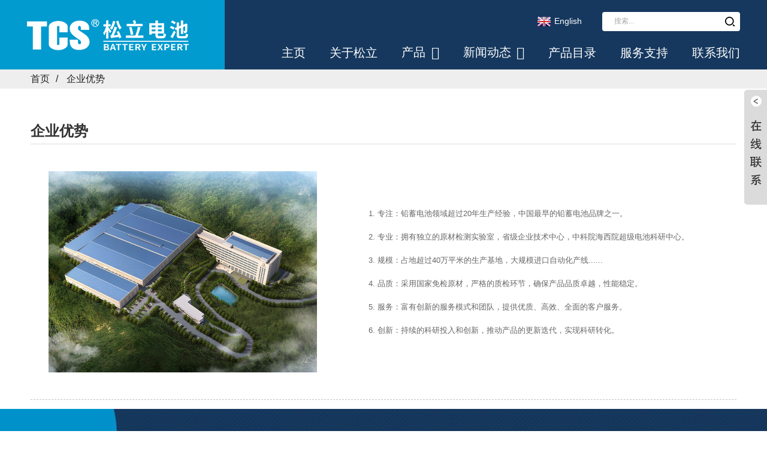

--- FILE ---
content_type: text/html; charset=UTF-8
request_url: https://songlibattery.com/company-advantage/
body_size: 5157
content:
<!DOCTYPE html>
<html dir="ltr" lang="en">
<head>
<meta http-equiv="Content-Type" content="text/html; charset=UTF-8" />
<title>企业优势</title>
<meta name="viewport" content="width=device-width,initial-scale=1,minimum-scale=1,maximum-scale=1,user-scalable=no">
<link rel="apple-touch-icon-precomposed" href="">
<meta name="format-detection" content="telephone=no">
<meta name="apple-mobile-web-app-capable" content="yes">
<meta name="apple-mobile-web-app-status-bar-style" content="black">
<meta property="og:url" content="https://songlibattery.com:443/company-advantage/"/>
<meta property="og:title" content="企业优势"/>
<meta property="og:description" content="				
1. 专注：铅蓄电池领域超过20年生产经验，中国最早的铅蓄电池品牌之一。
2. 专业：拥有独立的原材检测实验室，省级企业技术中心，中科院海西院超级电池科研中心。
3. 规模：占地超过40万平米的生产基地，大规模进口自动化产线&#8230;&#8230;
4. 品质：采用国家免检原材，严格的质检环节，确保产品品质卓越，性能稳..."/>
<meta property="og:type" content="product"/>
<meta property="og:site_name" content="https://www.songlibattery.com/"/>
<link href="https://www.songlibattery.com/style/global/style.css" rel="stylesheet">
<link href="https://www.songlibattery.com/style/public/public.css" rel="stylesheet">

<link rel="shortcut icon" href="https://www.songlibattery.com/uploads/logo2.png" />
<meta name="description" itemprop="description" content="1. 专注：铅蓄电池领域超过20年生产经验，中国最早的铅蓄电池品牌之一。 2. 专业：拥有独立的原材检测实验室，省级企业技术中心，中科院海西院超级电池科研中心。 3. 规模：占地超过40万平米的生产基地，大规模进口自动化产线...... 4." />

</head>
<body>
<div class="container">
<header class=" web_head">
    <section class="head_layer">
      <div class="layout">
        <figure class="logo"><a href="https://www.songlibattery.com/">
                <img src="https://www.songlibattery.com/uploads/61812456.png" alt="6-270x70 - 抬头logo">
                </a></figure>
        <nav class="nav_wrap">
          <ul class="head_nav">
        <li><a href="/">主页</a></li>
<li><a href="https://www.songlibattery.com/about-us/">关于松立</a></li>
<li><a href="https://www.songlibattery.com/products/">产品</a>
<ul class="sub-menu">
	<li><a href="https://www.songlibattery.com/motorcycle-battery/">摩托车电池</a>
	<ul class="sub-menu">
		<li><a href="https://www.songlibattery.com/dry-charged-battery/">干荷普通型水电池</a></li>
		<li><a href="https://www.songlibattery.com/dry-charged-mf-battery/">干荷免维护水电池</a></li>
		<li><a href="https://www.songlibattery.com/sealed-mf-battery/">密封式免维护电池</a></li>
		<li><a href="https://www.songlibattery.com/sealed-mf-gel-battery/">密封式胶体蓄电池</a></li>
	</ul>
</li>
	<li><a href="https://www.songlibattery.com/%e7%94%b5%e6%b1%a0%e6%9e%81%e6%9d%bf/">电池极板</a></li>
	<li><a href="https://www.songlibattery.com/storage-battery/">工业电池</a>
	<ul class="sub-menu">
		<li><a href="https://www.songlibattery.com/small-size/">小密系列</a></li>
		<li><a href="https://www.songlibattery.com/middle-size/">中密系列</a></li>
		<li><a href="https://www.songlibattery.com/2v-battery/">2V系列</a></li>
		<li><a href="https://www.songlibattery.com/gel-battery/">胶体系列</a></li>
		<li><a href="https://www.songlibattery.com/front-terminal/">前端子系列</a></li>
		<li><a href="https://www.songlibattery.com/deep-cycle/">深循环系列</a></li>
		<li><a href="https://www.songlibattery.com/opzv-opzs/">OPzV / OPzS</a></li>
	</ul>
</li>
	<li><a href="https://www.songlibattery.com/electric-vehicle-battery/">电动车电池</a>
	<ul class="sub-menu">
		<li><a href="https://www.songlibattery.com/electric-bike-battery/">电动车电池</a></li>
		<li><a href="https://www.songlibattery.com/electric-road-vehicle-battery/">电动道路车电池</a></li>
	</ul>
</li>
	<li><a href="https://www.songlibattery.com/automotive-battery/">汽车电池</a>
	<ul class="sub-menu">
		<li><a href="https://www.songlibattery.com/dry-charged-battery-automotive-battery/">干荷普通型水电池</a></li>
		<li><a href="https://www.songlibattery.com/sealed-mf-battery-automotive-battery/">密封式免维护电池</a></li>
	</ul>
</li>
	<li><a href="https://www.songlibattery.com/lithium-battery/">锂电池</a>
	<ul class="sub-menu">
		<li><a href="https://www.songlibattery.com/energy-storage-lithium-battery/">储能型锂电池</a></li>
	</ul>
</li>
</ul>
</li>
<li><a href="/news/">新闻动态</a>
<ul class="sub-menu">
	<li><a href="https://www.songlibattery.com/news_catalog/company-news/">公司新闻</a></li>
	<li><a href="https://www.songlibattery.com/news_catalog/product-guide">产品指南</a></li>
	<li><a href="https://www.songlibattery.com/news_catalog/company-event/">公司活动</a></li>
</ul>
</li>
<li><a href="https://www.songlibattery.com/catalogue/">产品目录</a></li>
<li><a href="https://www.songlibattery.com/faq/">服务支持</a></li>
<li><a href="https://www.songlibattery.com/contact-us-2/">联系我们</a></li>
      </ul>
        </nav>
        <div class="head_right">
             <div class="language-flag language-flag-en"><a href="https://www.songligroup.com/"><b class="country-flag"></b><span>English</span> </a></div>
    
          <div class="head-search">
             <form  action="/index.php" method="get">
          <input class="search-ipt" type="text" placeholder="搜索..."  name="s" id="s" />
          <input type="hidden" name="cat" value="490"/>
          <input class="search-btn" type="submit"  id="searchsubmit" />
        <span id="btn-search"></span>
        </form>
          </div>
        </div>
      </div>
    </section>
  </header>
    	
<div class="path_bar">
    <div class="layout">
      <ul>
       <li> <a itemprop="breadcrumb" href="https://www.songlibattery.com">首页</a></li><li> <a href="#">企业优势</a></li>
      </ul>
    </div>
  </div>
<section class="web_main page_main">

    <div class="layout">

      <h1 class="page_title">
          企业优势        </h1>  

      <article class="entry blog-article">


<div class="fl-builder-content fl-builder-content-2504 fl-builder-content-primary fl-builder-global-templates-locked" data-post-id="2504"><div class="fl-row fl-row-full-width fl-row-bg-none fl-node-61ef9bf8a615d" data-node="61ef9bf8a615d">
	<div class="fl-row-content-wrap">
				<div class="fl-row-content fl-row-full-width fl-node-content">
		
<div class="fl-col-group fl-node-61ef9bf8a6f33 fl-col-group-equal-height fl-col-group-align-center" data-node="61ef9bf8a6f33">
			<div class="fl-col fl-node-61ef9c6554712 fl-col-small" data-node="61ef9c6554712" style="width: 41.12%;">
	<div class="fl-col-content fl-node-content">
	<div class="fl-module fl-module-photo fl-node-61ef9c655427b" data-node="61ef9c655427b" data-animation-delay="0.0">
	<div class="fl-module-content fl-node-content">
		<div class="fl-photo fl-photo-align-center" itemscope itemtype="http://schema.org/ImageObject">
	<div class="fl-photo-content fl-photo-img-jpg">
				<img class="fl-photo-img wp-image-2485 size-full" src="/uploads/a7220bff.jpg" alt="https://h350.goodao.net/%E5%85%AC%E5%8F%B8%E7%AE%80%E4%BB%8B/" itemprop="image"  />
		    
			</div>
	</div>	</div>
</div>	</div>
</div>			<div class="fl-col fl-node-61ef9bf8a7097" data-node="61ef9bf8a7097" style="width: 58.88%;">
	<div class="fl-col-content fl-node-content">
	<div class="fl-module fl-module-rich-text fl-node-61ef9bf8a6046" data-node="61ef9bf8a6046" data-animation-delay="0.0">
	<div class="fl-module-content fl-node-content">
		<div class="fl-rich-text">
	<p>1. 专注：铅蓄电池领域超过20年生产经验，中国最早的铅蓄电池品牌之一。</p>
<p>2. 专业：拥有独立的原材检测实验室，省级企业技术中心，中科院海西院超级电池科研中心。</p>
<p>3. 规模：占地超过40万平米的生产基地，大规模进口自动化产线......</p>
<p>4. 品质：采用国家免检原材，严格的质检环节，确保产品品质卓越，性能稳定。</p>
<p>5. 服务：富有创新的服务模式和团队，提供优质、高效、全面的客户服务。</p>
<p>6. 创新：持续的科研投入和创新，推动产品的更新迭代，实现科研转化。</p>
</div>	</div>
</div>	</div>
</div>	</div>
		</div>
	</div>
</div></div> 


<div class="clear"></div>

      </article> 


		 <hr>

         

 </div>

</section>

<footer class="web_footer" style="background-image: url(/style/global/img/demo/footer_bg.jpg)">
    <div class="foot_service">
      <div class="layout">
        <div class="foot_news wow fadeInRightA">
          <div class="col_hd">
            <h2 class="hd_title">新闻动态</h2>
            <h5 class="hd_desc">our  footprint,leaderships,innoation,products</h5>
          </div>
          <div class="col_bd">
            <ul class="news_items flex_row">
                           <li class="news_item">
                <a class="item_inner" href="https://www.songlibattery.com/news/%e4%bb%80%e4%b9%88%e6%98%af-agm-%e6%b1%bd%e8%bd%a6%e7%94%b5%e6%b1%a0%ef%bc%9f/">
                  <div class="item_img"> <img src="https://www.songlibattery.com/uploads/5d26cb22.png" alt="什么是 AGM 汽车电池？"></div>
                  <div class="item_info">
                    <span class="news_time">26-01-15</span>
                    <h4 class="news_tit">什么是 AGM 汽车电池？</h4>
                  </div>
                </a>
              </li>
                            <li class="news_item">
                <a class="item_inner" href="https://www.songlibattery.com/news/%e5%a6%82%e4%bd%95%e4%b8%ba%e6%95%b0%e6%8d%ae%e4%b8%ad%e5%bf%83%e9%80%89%e6%8b%a9%e5%90%88%e9%80%82%e7%9a%84-ups-%e7%94%b5%e6%b1%a0/">
                  <div class="item_img"> <img src="https://www.songlibattery.com/uploads/ups1.png" alt="如何为数据中心选择合适的 UPS 电池"></div>
                  <div class="item_info">
                    <span class="news_time">26-01-07</span>
                    <h4 class="news_tit">如何为数据中心选择合适的 UPS 电池</h4>
                  </div>
                </a>
              </li>
                            <li class="news_item">
                <a class="item_inner" href="https://www.songlibattery.com/news/%e5%86%ac%e5%a4%a9%e6%91%a9%e6%89%98%e8%bd%a6%e7%94%b5%e6%b1%a0%e6%80%8e%e4%b9%88%e4%bf%9d%e5%85%bb%ef%bc%9f%e8%ae%b0%e4%bd%8f%e8%bf%99-6-%e7%82%b9%e5%b0%b1%e5%a4%9f%e4%ba%86/">
                  <div class="item_img"> <img src="https://www.songlibattery.com/uploads/Winter-Motorcycle-Battery-Maintenance-Guide.png" alt="冬天摩托车电池怎么保养？记住这 6 点就够了"></div>
                  <div class="item_info">
                    <span class="news_time">25-12-29</span>
                    <h4 class="news_tit">冬天摩托车电池怎么保养？记住这 6 点就够了</h4>
                  </div>
                </a>
              </li>
               
            </ul>
            <div class="learn_more">
              <a href="/news/" class="sys_btn_more"></a>
            </div>
          </div>
        </div>
        <div class="foot_items wow fadeInLeftA">
          <!-- foot_item_info -->
          <div class="foot_item foot_item_info">
           
          </div>
          <!-- foot_item_contact -->
          <div class="foot_item foot_item_contact">
           <div class="foot_item_hd">
             <h3 class="title">联系我们</h3>
           </div>
           <div class="foot_item_bd">
             <address class="foot_contact_list">

               <ul>
                 <li class="contact_item">
                   <i class="contact_ico contact_ico_phone"></i>
                   <div class="contact_txt">
                    <span class="contact_label">电话:</span>
                    <span class="contact_val"><a class="tel_link" href="tel:86-19906048871">86-19906048871</a></span>                  </div>               
                 </li>
                 <li class="contact_item">
                   <i class="contact_ico contact_ico_email"></i>
                   <div class="contact_txt">
                    <span class="contact_label">邮件:</span>
                    <span class="contact_val"><a href="mailto:sales@songligroup.com" class="foot_mail">sales@songligroup.com</a></span>                  </div>               
                 </li>
                 <li class="contact_item">
                   <i class="contact_ico contact_ico_local"></i>
                   <div class="contact_txt">
                    <span class="contact_label">地址:</span>
                    <span class="contact_val">厦门思明区观音山南投路荣鑫盛营运中心19楼B单元</span>                  </div>               
                 </li>
               </ul>
             </address>
           </div>
          </div>
          <!-- foot_item_inquiry -->
          <div class="foot_item foot_item_inquiry">
             <div class="company_subscribe">
              <div class="learn_more">
                <span  class="sys_btn">通过更多方式找到我们</span>
              </div>
             </div>
          </div>
          <!-- foot_item_follow -->
          <div class="foot_item foot_item_follow">
            <ul class="foot_sns">
              
                           <li><a target="_blank" href="https://www.youku.com/profile/index/?spm=a2h0c.8166622.PhoneSokuPgc_2.dportrait&uid=UMTIwMDA1NTYyMjQ="><img src="https://www.songlibattery.com/uploads/youku.jpg" alt="youku"></a></li>
                        <li><a target="_blank" href="https://v.qq.com/biu/videoplus?vuid=2349391584"><img src="https://www.songlibattery.com/uploads/tv.jpg" alt="tv"></a></li>
                          <li><a class="wechat_hw" href="javascript:"><img src="/uploads/wechatimg.jpg" alt="wechat"><span class="hw_wechat"><img src="/uploads/WeChat.jpg" alt="wechat"></span></a></li>
            </ul>
          </div> 
        </div>
      </div>
      <div class="coyright">                        Copyright 2022 ©  厦门松立进出口有限公司版权所有 | <a href="https://beian.miit.gov.cn/">备案号：闽ICP备13020280号-2    闽公网安备35020302035143号</a>       </div>
    </div>
  </footer>
<aside class="scrollsidebar" id="scrollsidebar">
  <div class="side_content">
    <div class="side_list">
      <header class="hd"><img src="//cdn.goodao.net/title_pic.png" alt="Online Inuiry"/></header>
      <div class="cont">
        <li><a class="ct_email" href="mailto:sales@songligroup.com" >发送邮件</a></li>
                                      </div>
                  <div class="side_title"><a  class="close_btn"><span>x</span></a></div>
    </div>
  </div>
  <div class="show_btn"></div>
</aside>
<div class="inquiry-pop-bd">
  <div class="inquiry-pop"> <i class="ico-close-pop" onClick="hideMsgPop();"></i> 
   <div class="contact_form">
     <h2 class="title">Leave Your Message</h2>
<script type="text/javascript" src="//formcs.globalso.com/form/generate.js?id=734"></script>
        </div>
        <div class="ad_prompt">Write your message here and send it to us</div>
  </div>
</div>
</div>

<script type="text/javascript" src="https://www.songlibattery.com/style/global/js/jquery.min.js"></script> 
<script type="text/javascript" src="https://www.songlibattery.com/style/global/js/common.js"></script>
<script type="text/javascript" src="https://www.songlibattery.com/style/public/public.js"></script> 
<script src="https://cdnus.globalso.com/style/js/stats_init.js"></script>
<!--[if lt IE 9]>
<script src="https://www.songlibattery.com/style/global/js/html5.js"></script>
<![endif]-->
<script type="text/javascript">

if(typeof jQuery == 'undefined' || typeof jQuery.fn.on == 'undefined') {
	document.write('<script src="https://www.songlibattery.com/wp-content/plugins/bb-plugin/js/jquery.js"><\/script>');
	document.write('<script src="https://www.songlibattery.com/wp-content/plugins/bb-plugin/js/jquery.migrate.min.js"><\/script>');
}

</script><link rel='stylesheet' id='fl-builder-layout-2504-css'  href='https://www.songlibattery.com/uploads/bb-plugin/cache/2504-layout.css?ver=879e0ed4cfffb32ed95c30de5104ac8a' type='text/css' media='all' />
<script type='text/javascript' src='https://www.songlibattery.com/wp-includes/js/jquery/jquery.js?ver=1.10.2'></script>
<script type='text/javascript' src='https://www.songlibattery.com/wp-includes/js/jquery/jquery-migrate.min.js?ver=1.2.1'></script>
<script type='text/javascript' src='https://www.songlibattery.com/uploads/bb-plugin/cache/2504-layout.js?ver=879e0ed4cfffb32ed95c30de5104ac8a'></script>

 
</body>
</html>

--- FILE ---
content_type: text/css
request_url: https://www.songlibattery.com/style/global/style.css
body_size: 33164
content:
@charset "utf-8";
html {font-size:625%;}
body {font-size:14px;background:#FFF;}
body, html, h1, h2, h3, h4, h5, h6, p, ul, ol, li, dl, dt, dd, th, td, form, object, iframe, blockquote, pre, a, abbr, address, code, img, fieldset, form, label, figure {margin:0;padding:0;}
body, html, input, button, textarea {color:#202020;font-family:'SourceSansPro',Arial, Helvetica, sans-serif;line-height:1.5}
body{background-color:#fff;}
article, aside, figcaption, figure, footer, header, main, nav, section {display:block;}
h1 {font-size:20px;}
h2 {font-size:18px;}
h3 {font-size:16px;}
h4, h5 {font-size:14px;}
img {border:none;vertical-align:middle;max-width:100%;}
li {list-style:none;}
i, em {font-style:normal;}
a {color:#202020;text-decoration:none;}
a:focus {outline:none;}
a:hover {color:#2cabdf;text-decoration:none;}
input[type="text"]:focus {outline:none;}
input[type="button"], input[type="reset"], input[type="submit"] {cursor:pointer;}
input[type="reset"]::-moz-focus-inner, input[type="button"]::-moz-focus-inner, input[type="submit"]::-moz-focus-inner, input[type="file"] > input[type="button"]::-moz-focus-inner {border:none;padding:0;}
hr {height:1px;border:none;border-top:1px dashed #c1c1c1;margin:15px 0 15px 0;}
a:active, select, input, textarea {-webkit-tap-highlight-color:rgba(0, 0, 0, 0);-webkit-tap-highlight-color:transparent;outline:0!important;}
* {-moz-box-sizing:border-box;-webkit-box-sizing:border-box;-ms-box-sizing:border-box;-o-box-sizing:border-box;box-sizing:border-box;outline:0;}

.owl-carousel
{
 position: relative;
 width: 100%;
}
.owl-carousel .owl-item
{
 float: left;
 min-height: 1px;
 position: relative;
 overflow: hidden;
}
.owl-carousel .owl-stage-outer
{
 overflow: hidden;
 position: relative;
}
.owl-carousel .owl-controls
{
 height: 0;
 overflow: visible;
}
.owl-stage { position: relative; }
.owl-loaded .slide-item { display: block; }
.owl-dots .owl-dot, .owl-prev, .owl-next { cursor: pointer; }
.owl-carousel .owl-controls .owl-nav
{
 position: absolute;
 left: 0;
 top: -0.5rem;
 width: 100%;
 text-align: right;
}
.owl-carousel .owl-controls .owl-nav .owl-prev, .owl-carousel .owl-controls .owl-nav .owl-next
{
 position: relative;
 display: inline-block;
 font-size: 0.25rem;
 line-height: 0.25rem;
padding: 0 .08rem;
 border-radius: .05rem;
 margin: 0 3px;
 color: #ddd;
}
.owl-carousel .owl-controls .owl-nav .owl-next { margin-right: 17px; }
.owl-carousel .owl-controls .owl-nav .owl-prev:hover, .owl-carousel .owl-controls .owl-nav .owl-next:hover { color: #333; }
.owl-carousel .owl-controls .owl-nav .owl-prev:before { content: "\f104"; }
.owl-carousel .owl-controls .owl-nav .owl-next:before { content: "\f105" }
.owl-carousel .owl-controls .owl-dots
{
 width: 100%;
 position: absolute;
 left: 0;
 bottom: 0;
 text-align: center;
}
.owl-carousel .owl-controls .owl-dots .owl-dot
{
 display: inline-block;
 width: 5px;
 height: 5px;
 background: none;
 cursor: pointer;
 text-indent: -9999px;
 margin: 0 5px 0 0;
 background: #a5b7c2;
}
.owl-carousel .owl-controls .owl-dots .active { background: #3a3b4d; }


/* clear floating */
.clearfix:after,.layout:after,.sys_row:after,
.web_main:after,.page_main:after, .nav_wrap .head_nav:after,.items_list ul:after,.product_items:after,.cate_items ul:after,.web_head .logo:after,.product-intro:after,.detail-tabs:after,.foot_item .news_cell:after,
.cate_items:after,.article_cell:after{content:"";display:block;clear:both;visibility:hidden;height:0;}
.clearfix,.layout,.sys_row,
.web_main,.page_main, .nav_wrap .head_nav,.items_list ul,.product_items,.cate_items ul,.web_head .logo,.product-intro,.detail-tabs,.foot_item .news_cell,
.cate_items,.article_cell{*zoom:1;}
.clear {clear:both;}

/* layout */
body {width:100%;position:absolute;left:0;top:0;min-width:1250px;}
.z9999 {z-index:9999!important;}
.container{}
.layout {width:1200px;margin:0 auto;position:relative;}
.index_main .layout{width: 1250px;}
.web_head .layout{width: auto;}
.index_cates .layout{width: 1100px;}
.hide{display:none;}

/*gotop*/
.gotop {position:fixed;text-align:center;right:15px;bottom:50px;color:#FFF;background-color: #16385e;border: 2px solid RGBA(255,255,255,.8);text-align: center;height:45px;width:45px;border-radius:50%;background-clip: content-box;-webkit-box-sizing: content-box;box-sizing: content-box;z-index:99999;cursor:pointer;font-size:20px;opacity: 0;visibility: hidden;-webkit-transition: all 0.3s ease;-o-transition: all 0.3s ease;transition: all 0.3s ease;-moz-transform:translateY(100%);-webkit-transform:translateY(100%);-ms-transform:translateY(100%);-o-transform:translateY(100%);transform:translateY(100%);}
.gotop:hover,.gotop.active:hover {background-color: #019bcf;color: #fff;border-color: #fff;box-shadow: 0 0 15px rgba(0,0,0,.2);}
.gotop.active{opacity: 1;visibility: visible;-moz-transform:none;-webkit-transform:none;-ms-transform:none;-o-transform:none;transform:none;}
.gotop em{display: none;}
.gotop:before{content: "\f106";display: inline-block;font: 28px/45px 'FontAwesome';}

/* transition */
 .head_nav li a,.nav_wrap .head_nav li li a,.nav_wrap .head_nav li ul,.nav_wrap .head_nav li li>a:before,.head_nav b:after,.web_head .btn--search,.web_head .btn--search:after,.product_item figure, .gotop, .product-item .item-img img,.product_item .item_img img,.product_item .item_img a,.product_item,.product_item .item_img a:before,.product_item .item_img a:after,.product_item .item_img:after, .product-btn-wrap a,.web_head,.change-language .change-language-title a:after, .newsletter .button, .mobile-head-item .middle-show-content-wrap, .product_item figure figcaption,.foot_item  a, .pages a,.ad_item figure figcaption .item_more,.head_sns li img,.side_product_item .add-friend,.side_product_item .add-friend:after,.foot_sns li img{-moz-transition:all .3s ease-in-out;-webkit-transition:all .3s ease-in-out;-ms-transition:all .3s ease-in-out;-o-transition:all .3s ease-in-out;transition:all .3s ease-in-out;}

.nav_wrap .head_nav>li>a:after,.web_head .head-search .search-ipt,
.index_project .project_item .item_info,.index_advantage .advantage_tabs .tabs_item,.brand_items .item_img img,
.foot_txt_list li a:before,.gotop:after{-moz-transition:all .3s ease-in-out;-webkit-transition:all .3s ease-in-out;-ms-transition:all .3s ease-in-out;-o-transition:all .3s ease-in-out;transition:all .3s ease-in-out;}


/* 栅格化 */
.sys-layer{margin: 0 auto;}
.sys-row{margin: 0 -8px;}
.sys-col{float: left;}
.sys-col-inner{margin: 0 8px;}
.sys-col-md{float:left;}
.sys-col-md-12 {width:100%;}
.sys-col-md-11 {width:91.66666667%;}
.sys-col-md-10 {width:83.33333333%;}
.sys-col-md-9 {width:75%;}
.sys-col-md-8 {width:66.66666667%;}
.sys-col-md-7 {width:58.33333333%;}
.sys-col-md-6 {width:50%;}
.sys-col-md-5 {width:41.66666667%;}
.sys-col-md-4 {width:33.33333333%;}
.sys-col-md-3 {width:25%;}
.sys-col-md-2 {width:16.66666667%;}
.sys-col-md-1 {width:8.33333333%;}

/* float */
.sys_fl{float:left!important;}
.sys_fr{float:right!important;}

/* flex */
.flex_row,.items_list>ul{display:-webkit-box;display:-webkit-flex;display:flex;-webkit-box-orient:horizontal;-webkit-box-direction:normal;-webkit-flex-direction:row;flex-direction:row;-webkit-flex-wrap: wrap;-moz-flex-wrap: wrap;-ms-flex-wrap: wrap;-o-flex-wrap: wrap;flex-wrap:wrap;}
.flex_nowrap{-webkit-flex-wrap: nowrap;-moz-flex-wrap: nowrap;-ms-flex-wrap: nowrap;-o-flex-wrap: nowrap;flex-wrap:nowrap;}
.flex_column{display:-webkit-box;display:-webkit-flex;display:flex;-webkit-box-orient:vertical;-webkit-box-direction:normal;-webkit-flex-direction:column;flex-direction:column;}

/* button */
.sys_btn{background-image:-webkit-linear-gradient(90deg,#ffc75e,#ff2c4f);background-image:-ms-linear-gradient(90deg,#ffc75e,#ff2c4f);background-image:-o-linear-gradient(90deg,#ffc75e,#ff2c4f);background-image:linear-gradient(90deg,#ffc75e,#ff2c4f);background-size:100%;border:0;border-radius:3px;box-shadow:0 13px 27px 0 rgba(250,68,68,.25);color:#fff;/*cursor:pointer;*/display:inline-block;font-size:16px;font-weight:600;letter-spacing:.5px;line-height:20px;padding:12px 20px;position:relative;text-align:center;text-decoration:none;text-transform:uppercase;z-index:1}
.sys_btn:before{background-image:-webkit-linear-gradient(-90deg,#00cbf7,#0844fd);background-image:-ms-linear-gradient(-90deg,#00cbf7,#0844fd);background-image:-o-linear-gradient(-90deg,#00cbf7,#0844fd);background-image:linear-gradient(-90deg,#00cbf7,#0844fd);border-radius:inherit;content:"";display:block;height:100%;opacity:0;position:absolute;top:0;left:0;transition:opacity .45s;width:100%;z-index:-1}
.sys_btn:hover{color:#fff;text-decoration:none}
.sys_btn:hover:before{box-shadow:0 13px 27px 0 rgba(0,182,248,.25);opacity:1}



/* placeholder */
input::-webkit-input-placeholder{color:#aaa;}
input::-moz-placeholder{color:#aaa;opacity:1;}
input:-ms-input-placeholder{color:#aaa;}
input:-moz-placeholder{color:#aaa;}

/* box-sizing */
.index_promote,.company_subscribe .button,.nav_wrap,.product_item .item_img {-moz-box-sizing:content-box;-webkit-box-sizing:content-box;-ms-box-sizing:content-box;-o-box-sizing:content-box;box-sizing:content-box;}

/* font-family */
.side-cate li .icon-cate:before, .product-btn-wrap a:before, .mobile-head-item .title:before, .head_nav > li:after,.head_nav li b:after, .download-item .item-button:before, .faq-item .faq-title:before{font-family:"fontawesome";font-style:normal;font-weight:normal;speak:none;display:inline-block;text-decoration:inherit;font-variant:normal;text-transform:none;}
.btn_more:after,.sys_btn:after,
.head-search .search-btn:before,.web_head .btn--search:before,.swiper-button-next:before, .swiper-button-prev:before,
.side-product-items .btn-prev:before,.side-product-items .btn-next:before,.product-btn-wrap .email:before,.product-btn-wrap .pdf:before,
.company_subscribe .button:after{font-family:'fontawesome';}
.index_cates .cate_item,.article_cell .cell_hd,.index_project .hd_title,.col_hd .hd_title,.index_company_intr .company_intr_title{font-family: 'SourceSansPro-Light';}


/*transition*/
a{-webkit-transition:all 0.3s ease-in-out;-o-transition:all 0.3s ease-in-out;transition:all 0.3s ease-in-out;}

/* web_head */
.head_layer{background: -webkit-linear-gradient(to right, #019bcf 25%, #16385e 75%);background: -ms-linear-gradient(to right, #019bcf 25%, #16385e 75%);background: -o-linear-gradient(to right, #019bcf 25%, #16385e 75%);background: linear-gradient(to right, #019bcf 25%, #16385e 75%);-webkit-box-pack:center;-webkit-justify-content:center;-ms-flex-pack:center;justify-content:center;padding: 0 45px;}
.head_layer .layout{background-color: #16385e;display:-webkit-box;display:-webkit-flex;display:flex;-webkit-box-orient:horizontal;-webkit-box-direction:normal;-webkit-flex-direction:row;flex-direction:row;-webkit-box-align:center;-webkit-align-items:center;-ms-flex-align:center;align-items:center;}
.head_layer .logo{height: 105px;background-color: #019bcf;position: relative;padding-right: 5%;padding-top: 5px;padding-bottom: 5px;float: left;display:-webkit-box;display:-webkit-flex;display:flex;-webkit-box-orient:vertical;-webkit-box-direction:normal;-webkit-flex-direction:column;flex-direction:column;-webkit-box-pack:center;-webkit-justify-content:center;-ms-flex-pack:center;justify-content:center;}
.head_layer .logo img{width: auto;max-height: 80px;}
.head_layer .nav_wrap{-webkit-box-flex:1;-webkit-flex:1;flex:1;float: left;padding-left:5%;}
.web_head .head_right{float: right;text-align: right;}
.web_head .change-language{display: inline-block;padding: 25px 0;position:relative;text-align:left;vertical-align: middle;}
.web_head .change-language .change-language-title{padding-top:7px;padding-bottom:7px;position: relative;}
.web_head .change-language .change-language-title,.web_head .change-language .change-language-title a{color:#fff;}
.web_head .change-language .change-language-cont{top:100%;border-radius:5px;overflow:hidden;}
.web_head .change-language:hover .change-language-title,.web_head .change-language:hover .change-language-title a{color:#fff;}
.web_head .head-search{display: inline-block;position: relative;margin-left: 30px;vertical-align: middle;}
.web_head .head-search .search-ipt{display: block;width: 230px;border: 0;border-radius:4px;background-color: #fff;height: 32px;line-height: 35px;padding-left: 20px;font-size: 12px;}
.web_head .head-search .search-btn{width: 35px;height: 32px;background-color: transparent;background-position: center;background-repeat: no-repeat;background-image: url(img/search_btn.png);border: 0;cursor: pointer;position: absolute;right: 0;top: 0; text-indent:9999px;}
.nav_wrap {vertical-align: middle;}
.nav_wrap .head_nav{display: inline-block;position: relative;z-index: 2;}
.nav_wrap .head_nav:after{display: none;}
.nav_wrap .head_nav>li {display: inline-block;line-height: 103px;font-size: 20px;position:relative;perspective: 500px;font-family: Arial;vertical-align: middle;position: relative;}
.nav_wrap .head_nav>li>a {color:#fff;position:relative;/* font-weight: 700; */display:inline-block;vertical-align:top;padding:0 25px;text-transform: uppercase;}
.nav_wrap .head_nav>li>a>em{display: inline-block;vertical-align: top;position: relative;}
.nav_wrap .head_nav>li>a>b{display: inline-block;margin-left: 5px;}
.nav_wrap .head_nav>li>a>b:after{content: '\f107';font-size: 22px;margin-left: .2em;vertical-align: middle;}
.nav_wrap .head_nav>li.nav-current>a{color: #019bcf;}
.nav_wrap .head_nav>li.nav-current>a>em:before{width: 100%;left: 0;opacity: 1;}
.nav_wrap .head_nav>li:hover>a{color: #019bcf;}
.nav_wrap .head_nav>li:hover>a>b:after{-webkit-transform: rotate(180deg);-ms-transform: rotate(180deg);-o-transform: rotate(180deg);transform: rotate(180deg);}
.nav_wrap .head_nav>li li {position: relative;text-align: left;padding: 0 15px;}
.nav_wrap .head_nav>li li a {display: block;line-height:1.4em;padding:10px 5px;font-size: 13px;position: relative;color:rgba(255,255,255,.7);}
.nav_wrap .head_nav>li li a:before,.nav_wrap .head_nav>li li:hover>a:before{content:'';display:block;width:3px;height:30%;background-color:#193553;position:absolute;left:-15px;top:40%;opacity:0;filter:alpha(opacity=0);}
.nav_wrap .head_nav>li li b:after{content: '\f105';font-size:16px;position: absolute;right: 0;top: 10px;}
.nav_wrap .head_nav>li li:last-child>a{border-bottom: 0;}
.nav_wrap .head_nav>li li:hover>a{color: #019bcf;}
.nav_wrap .head_nav>li li:hover>a b:after{border-left-color: #193553;}
.nav_wrap .head_nav li ul{width: 250px;padding: 15px 0;background-color:#193553;position: absolute;left: 0;top: 100%;z-index:999;-webkit-transform:scale(.8);-ms-transform:scale(.8);-o-transform:scale(.8);transform:scale(.8);opacity:0;filter: alpha(opacity=0);visibility:hidden;box-sizing: border-box;-webkit-transform-origin: center 0;-moz-transform-origin: center 0;-ms-transform-origin: center 0;-o-transform-origin: center 0;transform-origin: center 0;}
.nav_wrap .head_nav li ul:before{content: '';display: block;width: 100%;height: 2px;background: linear-gradient(90deg,#ffc75e,#ff2c4f);position: absolute;left: 0;top: 0;}
.nav_wrap .head_nav>li ul ul{left: 102%;top: -15px;}
.nav_wrap .head_nav li:hover>ul{-webkit-transform: none;-ms-transform: none;-o-transform: none;transform: none;opacity: 1;filter: alpha(opacity=100);visibility: visible;}
.nav_wrap .head_nav li.menu_left ul{/* left: auto; */right: 0;}
.nav_wrap .head_nav li.menu_left ul ul{right:102%;}
.fixed-nav {width: 100%;}
.fixed-nav .head_layer{background: #16385e;}
.fixed-nav .head_layer .logo{height: 81px;display: none;}
.fixed-nav .head_layer .nav_wrap{padding-left: 0;}
.fixed-nav .fixed-nav .change-language{padding-top: 15px;padding-bottom: 15px;}
.fixed-nav .head_layer{width:100%;position:fixed;left:0;top:0;z-index:9;-webkit-transition:none;-o-transition:none;transition:none;-webkit-transform:translateY(-100%);-ms-transform:translateY(-100%);-o-transform:translateY(-100%);transform:translateY(-100%);opacity:1;box-shadow:0 0 1px rgba(0,0,0,.2);}
.fixed-nav .head_nav>li>a,.fixed-nav .head_nav li{-webkit-transition:none;-o-transition:none;transition:none;}
.fixed-nav .nav_wrap .head_nav li li {font-size:13px;}
.fixed-nav .nav_wrap .head_nav>li{line-height: 75px;}
.fixed-nav .nav_wrap .head_nav>li>a:after{top:auto;bottom:-1px;}
.fixed-nav-active .head_layer{-webkit-transform:none;-ms-transform:none;-o-transform:none;transform:none;opacity:1;-webkit-transition:all 0.3s ease;-o-transition:all 0.3s ease;transition:all 0.3s ease;}


/* web_footer */
.web_footer,.web_footer a{color: #fff;}
.web_footer{background-position: center 0;background-repeat: no-repeat;-webkit-background-size: cover;background-size: cover;background-color: #16385e;overflow: hidden;}
.foot_service {padding: 85px 8%;}
.foot_service .layout{width: auto;}
.foot_service .foot_items{width: 62%;padding-left: 24%;float: left;}
.foot_item{padding-bottom: 35px;}
.foot_item .title{font-size: 18px;font-weight: bold;margin-bottom: 18px;text-transform: uppercase;}
.foot_item .foot_logo{display: block;}
.foot_item .foot_logo img{max-height: 55px;width: auto;}
.foot_contact_list .contact_item{line-height: 21px;font-size: 13px;margin-bottom: 12px;font-style: normal;}
.foot_contact_list .contact_item a:hover{text-decoration: underline;}
.foot_contact_list .contact_ico{display: inline-block;width: 21px;height: 21px;background-repeat: no-repeat;background-position:0 0;background-image: url(img/contact_ico.png);float: left;}
.foot_contact_list .contact_ico+.contact_txt{margin-left: 30px;}
.foot_contact_list .contact_txt{display: block;}
.foot_contact_list .item_label{padding-right: 5px;}
.foot_contact_list .contact_ico_phone{background-position: 0 0;}
.foot_contact_list .contact_ico_fax{background-position: 0 -21px;}
.foot_contact_list .contact_ico_email{background-position: 0 -42px;}
.foot_contact_list .contact_ico_time{background-position: 0 -63px;}
.foot_contact_list .contact_ico_local{background-position: 0 -84px;}
.foot_contact_list .contact_ico_skype{background-position: 0 -105px;}
.foot_item_inquiry .sys_btn{width: 260px;max-width: 100%;font-size: 18px;}
.foot_sns li {display: inline-block;vertical-align: middle;font-size: 0;padding-right: 10px;padding-bottom: 10px;}
.foot_sns li a{display: inline-block;/* padding: 10px; */line-height: 15px;border-radius:50%;background-color: #989898;vertical-align: middle;position: relative;-webkit-transition: all 0.3s ease;-o-transition: all 0.3s ease;transition: all 0.3s ease;font-size: 14px;box-shadow: 1px 1px 3px rgba(0,0,0,0.2),-1px -1px 3px rgba(0,0,0,0.2) inset,1px 1px 0 rgba(255,255,255,.1) inset;/* overflow: hidden; */}
.foot_sns li a:before{content: '';display: block;width:50%;height: 70%;background-color: rgba(0,0,0,0.06);position: absolute;left: 50%;top: 35%;-webkit-transform:rotate(-15deg) skew(20deg);-ms-transform:rotate(-15deg) skew(20deg);-o-transform:rotate(-15deg) skew(20deg);transform:rotate(-15deg) skew(20deg);}
.foot_sns li img{max-height: 30px;display: inline-block;/* position: relative; *//* z-index: 1; */border-radius: 50%;}
.foot_sns li span img{
    border-radius: 5%;
}
.foot_sns li a:hover{-webkit-transition: all 0.3s ease;-o-transition: all 0.3s ease;transition: all 0.3s ease;border-radius: 40%;background-color: #eccf2b;}
.foot_sns li a:hover img{/* -webkit-transform: rotate(45deg); */-ms-transform: rotate(45deg);-o-transform: rotate(45deg);/* transform: rotate(45deg); */opacity: 1;filter: alpha(opacity=100);}
.foot_news{width: 38%;float: right;}
.foot_news .col_hd,.foot_news .col_hd a{color: #0b8cc9;}
.foot_news .col_hd{border-right: 2px solid;padding: 20px 30px 20px 0;margin-bottom: 35px;-ms-word-break: break-all;word-break: break-all;}
.foot_news .col_hd .hd_title{font-size: 42px;font-weight: normal;line-height: 1.2;text-align: right;}
.foot_news .col_hd .hd_title,.foot_news .col_hd .hd_title a{color: #fff;}
.foot_news .col_hd .hd_desc{font-size: 20px;font-weight: bold;text-align: right;text-transform: uppercase;}
.foot_news .news_items{margin: 0 -14px;}
.foot_news .news_item{-webkit-box-flex:0 0 33.33333333%;-webkit-flex:0 0 33.33333333%;-ms-flex:0 0 33.33333333%;flex:0 0 33.33333333%;max-width: 33.33333333%;width: 33.33333333%;}
.foot_news .news_item .item_inner{display: block;position: relative;margin: 14px;}
.foot_news .news_item .item_img{position: relative;}
.foot_news .news_item .item_img,.foot_news .news_item .item_img img{display: block;width: 100%;height: auto;}
.foot_news .news_item .item_img:before,.foot_news .news_item .item_img:after{content: '';display: block;width: 100%;height: 100%;position: absolute;left: 0;top: 0;}
.foot_news .news_item .item_img:before{background: -webkit-linear-gradient(180deg,rgba(0,0,0,0) 30%,rgba(0,0,0,.9));background: -ms-linear-gradient(180deg,rgba(0,0,0,0) 30%,rgba(0,0,0,.9));background: -o-linear-gradient(180deg,rgba(0,0,0,0) 30%,rgba(0,0,0,.9));background: linear-gradient(180deg,rgba(0,0,0,0) 30%,rgba(0,0,0,.9));}
.foot_news .news_item .item_img:after{-webkit-transition: all .3s ease-in-out;-o-transition: all .3s ease-in-out;transition: all .3s ease-in-out;}
.foot_news .news_item:hover .item_img:after{background-color: rgba(236,207,43,.7);
background-image:-webkit-linear-gradient(-90deg,#00cbf7,#0844fd);background-image:-ms-linear-gradient(-90deg,#00cbf7,#0844fd);background-image:-o-linear-gradient(-90deg,#00cbf7,#0844fd);background-image:linear-gradient(-90deg,#00cbf7,#0844fd);opacity: .7;}
.foot_news .news_item .item_info{width: 100%;padding: 1.5em;position: absolute;left: 0;bottom: 0;}
.foot_news .news_item .news_time{display: block;padding-bottom: 5px;font-size: 12px;}
.foot_news .news_item .news_tit{line-height: 1.2em;max-height: 3.6em;font-size: 14px;font-weight: normal;-ms-word-break: break-all;word-break: break-all;word-wrap: break-word;overflow : hidden;text-overflow: ellipsis;display: -webkit-box;-webkit-line-clamp: 3;-webkit-box-orient: vertical;}
.foot_news .learn_more{padding-top: 30px;text-align: right;}
.foot_news .sys_btn_more{margin-right: -8px;}
.foot_news .sys_btn_more:before{background-image: url(img/ico_more_hover.png);}

.tel_link{pointer-events:none;}
.coyright{ text-align:center;}
.wechat_hw:hover .hw_wechat{
    display: block;
}
.hw_wechat{
   display: none;
   position: absolute;
   top: -150px;
   left: 0;
   z-index: 99999;
   width: 130px;
}
.foot_sns li .hw_wechat img {
    display: block;
    width: 130px;
    height: 130px;
    max-height: 130px;
}
@media screen and (max-width:768px){.tel_link{pointer-events:auto;}}




/*-------------------------------------------------------- 
														page:index
																	------------------------------------------------------*/
.web_main{overflow:hidden;}
.index_main,.index_main a{color: #16385e;}

/* title */
.index_hd{line-height: 1.3;margin-bottom: 20px;}
.index_hd .hd_title{font-size: 53px;}
.index_hd .hd_desc{font-size: 27px;font-weight: normal;}

/* slider_banner */
.slide-page-box {display: none;}

/*index_cate*/
.index_cates{margin-top: -75px;position: relative;z-index: 3;}
.index_cates .cate_items{display:-webkit-box;display:-webkit-flex;display:flex;-webkit-box-orient:horizontal;-webkit-box-direction:normal;-webkit-flex-direction:row;flex-direction:row;-webkit-box-pack:center;-webkit-justify-content:center;-ms-flex-pack:center;justify-content:center;}
.index_cates .cate_item,.index_cates .cate_item a{color: #fff;}
.index_cates .cate_item,.index_cates .cate_item .item_cont{-webkit-transition: all .2s ease-in-out;-o-transition: all .2s ease-in-out;transition: all .2s ease-in-out;}
.index_cates .cate_item{display: block;width: 16.66666666%;float: left;background-color: #07b2dd;text-align: center;padding: 20px;min-height: 300px;background-position: 0 bottom;background-repeat: no-repeat;-webkit-background-size: 88% auto;background-size: 88% auto;display:-webkit-box;display:-webkit-flex;display:flex;-webkit-box-orient:vertical;-webkit-box-direction:normal;-webkit-flex-direction:column;flex-direction:column;position: relative;}
.index_cates .cate_item:hover{}
.index_cates .cate_item:nth-child(1){background-color: #07bcdd;}
.index_cates .cate_item:nth-child(2){background-color: #07b2dd;}
.index_cates .cate_item:nth-child(3){background-color: #019bcf;}
.index_cates .cate_item:nth-child(4){background-color: #0c88c5;}
.index_cates .cate_item:nth-child(5){background-color: #1472ba;}
.index_cates .cate_item:nth-child(6){background-color: #215caa;}
.index_cates .cate_item .item_tit{font-size: 22px;font-weight: normal;}
.index_cates .cate_item .item_subtit{font-size: 16px;font-weight: normal;}
.index_cates .cate_item .item_cont{padding-top: 20px;font-size: 12px;opacity: 0;}
.index_cates .cate_item .item_desc{font-size: 12px;margin-bottom: 30px;}
.index_cates .cate_item .sys_btn{display: block;font-size: 12px;padding: 8px;}
@media screen and (min-width: 951px){
.index_cates .cate_item:hover{background-color: #16385e;background-image: none!important;background-repeat: no-repeat;background-position: center bottom;-webkit-transform: scale(1.3);-ms-transform: scale(1.3);-o-transform: scale(1.3);transform: scale(1.3);-webkit-box-pack:center;-webkit-justify-content:center;-ms-flex-pack:center;justify-content:center;z-index: 1;}
.index_cates .cate_item:hover .item_cont{opacity: 1;}
}

/*index_business*/
.index_business{padding: 30px 0;}
.article_cell {width: 83.33333333%;display:-webkit-box;display:-webkit-flex;display:flex;-webkit-box-orient:horizontal;-webkit-box-direction:normal;-webkit-flex-direction:row;flex-direction:row;margin: 0 auto;}
.article_cell .cell_hd{width: 22%;font-size: 42px;font-weight: normal;line-height: 1.1;float: left;}
.article_cell .cell_hd,.article_cell .cell_bd{/* padding: 0 30px; */}
.article_cell .cell_bd{/* width: 78%; *//* border-left: 2px solid #0091ca; */float: left;}
.article_cell .cell_tit{font-size: 24px;font-weight: bold;margin-bottom: 10px;text-transform: uppercase;}
.article_cell .cell_tit,.article_cell .cell_tit  a{color: #0091ca;}
.article_cell .cell_desc{font-size: 18px;line-height: 1.8;padding-bottom: 8px;}
.article_cell .cell_desc a{color: #fc6f63;}



/*index_project*/
.index_project{padding-top: 100px;
    padding-bottom: 100px;
    background-position: 0 0;
    background-repeat: repeat;}
.index_project .col_hd{width: 27%;padding-right: 45px;float: left;text-align: right;}
.index_project .col_hd .hd_title{font-size: 42px;padding-bottom: 70px;font-weight: normal;}
.index_project .col_hd .hd_title,.index_project .col_hd .hd_title a{color: #fff;}
.index_project .col_hd .hd_links{font-size: 20px;font-weight: bold;text-transform: uppercase;}
.index_project .col_hd .hd_links,.index_project .col_hd .hd_links a{color: #0091ca;-webkit-transition:all .2s ease;-o-transition:all .2s ease;transition:all .2s ease;}
.index_project .col_hd .hd_links a:hover{color: #666;}
.index_project .col_hd .hd_links li{margin-bottom: .5em;line-height: 28px;}
.index_project .col_hd .hd_links .active{font-size: 22px;}
.index_project .col_hd .hd_links .active,.index_project .col_hd .hd_links .active a{color: #fff;}
.index_project .col_hd .hd_links .active:before{content: '+';font-size: 1.2em;line-height: 1;padding-right: 10px;}
.index_project .col_bd{width: 73%;float: left;border-left: 2px solid #fff;padding-left: 6%;}
.index_project .project_items{margin: 0 -7px;}
.index_project .project_item{-webkit-box-flex:0 0 50%;-webkit-flex:0 0 50%;-ms-flex:0 0 50%;flex:0 0 50%;max-width: 50%;width: 50%;float: left;padding: 7px;}
.index_project .project_item .item_inner{display: block;position: relative;box-shadow:4px 4px 5px rgba(0,0,0,.3);}
.index_project .project_item .item_img{display: block;width: 100%;height: auto;}
.index_project .project_item .item_img img{width: 100%;height: auto;}
.index_project .project_item .item_info,.index_project .project_item .item_info a{color: #fff;}
.index_project .project_item .item_info{background-color: rgba(22,56,94,.8);position: absolute;width: 100%;height: 100%;left: 0;top: 0;right: 0;bottom: 0;text-align: center;padding: 10%;display:-webkit-box;display:-webkit-flex;display:flex;-webkit-box-orient:vertical;-webkit-box-direction:normal;-webkit-flex-direction:column;flex-direction:column;-webkit-box-pack:center;-webkit-justify-content:center;-ms-flex-pack:center;justify-content:center;opacity: 0;
filter: alpha(opacity=0);visibility: hidden;}
.index_project .project_item .item_tit{font-size: 24px;}
.index_project .project_item .item_desc{}
.index_project .project_item .item_more{padding-top: 30px;}
.index_project .project_item .sys_btn{max-width: 100%;width: 185px;padding:17px 15px;}
.index_project .project_item .item_inner:hover .item_info{opacity: 1;filter: alpha(opacity=100);visibility: visible;-webkit-transform: scale(.88);-ms-transform: scale(.88);-o-transform: scale(.88);transform: scale(.88);}
.index_project .panel_active{-webkit-animation: .6s zoomInA ease;-o-animation: .6s zoomInA ease;animation: .6s zoomInA ease;}

/*index_company_intr*/
.index_company_intr{padding-top: 55px;padding-bottom: 55px;/* margin-bottom: 125px; */background-position: center bottom;background-repeat: no-repeat;-webkit-background-size: cover;background-size: cover;}
.index_company_intr .index_bd .layout{background-color: #fff;padding: 45px;box-shadow: -1px 1px 27px 2px rgba(0, 0, 0, 0.22);}
.index_company_intr .company_intr_img{-webkit-box-flex:0 0 48%;-webkit-flex:0 0 48%;-ms-flex:0 0 48%;flex:0 0 48%;max-width: 48%;width: 48%;float: left;}
.index_company_intr .company_intr_cont{-webkit-box-flex:0 0 52%;-webkit-flex:0 0 52%;-ms-flex:0 0 52%;flex:0 0 52%;max-width: 52%;width: 52%;float: left;padding: 0 55px 40px;position: relative;}
.index_company_intr .company_intr_cont:after{content: '';display: block;width: 2px;height: 135px;max-height: 100%;background-color: #019bcf;position: absolute;right: 0;top: 0;}
.index_company_intr .company_intr_title{font-size: 42px;font-weight: normal;text-align: right;}
.index_company_intr .company_intr_desc{line-height: 2em;padding-top: 30px;text-transform: uppercase;text-align: justify;text-transform: uppercase;}

.sys_btn_more{display: inline-block;width: 32px;height: 32px;position: relative;}
.sys_btn_more:before,.sys_btn_more:after{content: '';display: inline-block;width: 32px;height: 32px;position: absolute;left: 0;top: 0;background-repeat: no-repeat;background-position: center;-webkit-transition: all .2s ease;-o-transition: all .2s ease;transition: all .2s ease;}
.sys_btn_more:before{background-image: url(img/ico_more.png);}
.sys_btn_more:after{background-image: url(img/ico_more_hover.png);background-color: #019bcf;-webkit-transform: translateY(30%);-ms-transform: translateY(30%);-o-transform: translateY(30%);transform: translateY(30%);opacity: 0;-webkit-transform: scale(.3);-ms-transform: scale(.3);-o-transform: scale(.3);transform: scale(.3);}
.sys_btn_more:hover:before{opacity: 0;-webkit-transform: scale(.3);-ms-transform: scale(.3);-o-transform: scale(.3);transform: scale(.3);}
.sys_btn_more:hover:after{-webkit-transform: rotate(180deg);-ms-transform: rotate(180deg);-o-transform: rotate(180deg);transform: rotate(180deg);opacity: 1;}

.index_company_intr .sys_btn_more{position: absolute;right: 0;bottom: 0;}


/*index_advantage*/
.index_advantage{padding-top: 100px;padding-bottom: 100px;background-position: 0 0;background-repeat: repeat;background-image: url(img/demo/index_advantage_bg.jpg);}
.index_advantage .index_bd .layout{width: auto;}
.index_advantage .col_hd{width: 31%;float: left;}
.index_advantage .advantage_tabs,.index_advantage .advantage_tabs a{color: #fff;}
.index_advantage .advantage_tabs .tabs_item{font-size: 20px;line-height: 31px;text-transform: uppercase;display: block;padding: 42px 19% 42px 0;text-align: right;margin-bottom: 1px;background-color: #07bcdd;}
.index_advantage .advantage_tabs .tabs_item:nth-child(1){background-color: #07bcdd;}
.index_advantage .advantage_tabs .tabs_item:nth-child(2){background-color: #019bcf;}
.index_advantage .advantage_tabs .tabs_item:nth-child(3){background-color: #1472ba;}
.index_advantage .advantage_tabs .tabs_item:nth-child(4){background-color: #215ca9;}
.index_advantage .col_bd{width: 55%;float: left;padding-left: 7%;}
.index_advantage .article_cell{width: 100%;margin: 0 0 30px;}
.index_advantage .article_cell .cell_hd{width: 25%;text-align: right;padding-left: 0;}
.index_advantage .article_cell .cell_bd{/* width: 75%; */}
.index_advantage .article_cell .cell_tit{font-size: 22px;}
.index_advantage .article_cell .cell_desc{/* height: 5.4em; */line-height: 1.8em;overflow: hidden;font-size: 16px;text-transform: uppercase;padding-bottom: 0;overflow: hidden;text-overflow: ellipsis;display: -webkit-box;-webkit-line-clamp: 2;-webkit-box-orient: vertical;}
.index_advantage .article_cell .cell_desc span{
    color: #0091ca;
    font-weight: bold;
}
.index_advantage .col_bd .advantage_item{
    display: none;
}
.index_advantage .advantage_img{width: 100%;display: block;}
.index_advantage .advantage_img .img_item{display: block;width: 100%;height: auto;}
.index_advantage .advantage_img .img_item img{display: block;width: 100%;height: auto;}
@media screen and (min-width: 951px){
	.index_advantage .advantage_tabs .tabs_item:hover{font-size: 26px;background-color: #16385e!important;-webkit-transform: scale(1.1);-ms-transform: scale(1.1);-o-transform: scale(1.1);transform: scale(1.1);z-index: 1;}
}

/*index_brands*/
.index_brands{padding-top: 30px;padding-bottom: 30px;}
.index_brands .brand_items {margin: 0 -2%;-webkit-box-pack:center;-webkit-justify-content:center;-ms-flex-pack:center;justify-content:center}
.index_brands .brand_items .brand_item{-webkit-box-flex:0 0 16.66%;-webkit-flex:0 0 16.66%;-ms-flex:0 0 16.66%;flex:0 0 16.66%;max-width: 16.66%;width: 16.66%;/*padding: 20px 2%;*/text-align: center;float: left;display:-webkit-box;display:-webkit-flex;display:flex;-webkit-box-orient:vertical;-webkit-box-direction:normal;-webkit-flex-direction:column;flex-direction:column;-webkit-box-pack:center;-webkit-justify-content:center;-ms-flex-pack:center;justify-content:center;}
.index_brands .brand_items .item_img{display: inline-block;position: relative;overflow: hidden;}
.index_brands .brand_items .item_img img{display: inline-block;max-height: 70px;width: auto;height: auto;vertical-align: middle;opacity: .5;}
.index_brands .brand_item:hover .item_img img{opacity: .8;}

/* index_product */
.product_item {width:33.3333%;float:left;}
.product_item figure{margin:0;}
.product_item .item_img{display:block;position:relative;width:100%;overflow:hidden;-webkit-box-sizing:border-box;box-sizing:border-box;}
.product_item .item_img{*display:inline;}
.product_item .item_img a{display:block;width:100%;height:100%;position:absolute;left:0;top:0;z-index:1;}
.product_item .item_img a:before{content:'';display:block;width:100%;height:100%;background-color:rgba(255,255,255,0);left:0;top:0;}
.product_item .item_img img{width:100%;}
.product_item .item_title{ font-weight:normal; font-size:14px; padding:15px 10px;text-align:center;}
.product_item .item_title a{display:block;height:2.4em;line-height:1.2em;overflow:hidden;vertical-align:middle;padding:0 5%;}
.product_item figure:hover .item_img a:before{background-color:rgba(255,255,255,0.2);}
.product_item figure:hover .item_img img{-webkit-transform:scale(1.06);-ms-transform:scale(1.06);-o-transform:scale(1.06);transform:scale(1.06);}
.index_product{padding-top: 70px;padding-bottom: 70px;}
.product_items {margin: 0 -15px;}
.product_items .product_item{-webkit-box-flex:0 0 33.33333333%;-webkit-flex:0 0 33.33333333%;-ms-flex:0 0 33.33333333%;flex:0 0 33.33333333%;max-width: 33.33333333%;width: 33.33333333%;padding:30px 15px;}
.product_items .product_item .item_img{box-shadow: 0 0 6px rgba(0,0,0,.3);z-index: 2;}
.product_items .product_item .item_title{font-size: 26px;padding: 0 10%;position: relative;font-weight: bold;}
.product_items .product_item .item_title:before{content: '';display: block;width: 80%;height: 4px;background-color: #000;position: absolute;left: 10%;top: 0;}
.product_items .product_item .item_title a{display: block;height: 3em;line-height: 3em;overflow: hidden;position: relative;z-index: 1;}
.product_items .product_item figure:hover .item_title:before{background-color: #2cabdf;height: 100%;}
.viewmore_bar{padding-top: 20px;padding-bottom: 30px;text-align: right;}
.viewmore_bar .btn_more{display: inline-block;font-weight: bold;font-size: 27px;background-color: #2cabdf;border: 2px solid #2cabdf;padding: .25em 2.3em;}
.viewmore_bar .btn_more:hover{background-color: #000;border-color: #000;color: #2cabdf;}
.viewmore_bar .txt_desc{font-size: 16px;line-height: 1.3;padding: 10px 0 0;}
.viewmore_bar .btn_more:before{display: inline-block;content: '\f04a';font-size: 1.2em;font-family: 'fontAwesome';padding-right: 1em;-webkit-transform: scale(1,.7);-ms-transform: scale(1,.7);-o-transform: scale(1,.7);transform: scale(1,.7);}

.path-bar
{
 position: relative;
line-height: .3rem;
padding: .25rem 0;
 text-align: center;
margin-top: .6rem;
}
.head-wrapper .path-bar { display: none; }
.head-wrapper.page-wrapper .path-bar { display: block; }
.path-bar li
{
 display: inline-block;
 vertical-align: top;
 position: relative;
font-size: .16rem;
}
.path-bar li:after { content: "/"; margin: 0 .1rem;
 font-size: .18rem;
}
.path-bar li a
{
 color: #2f2f2d;
 font-size: 14px;
 font-family: 'SourceSansProLightIt';
}
.path-bar li.current a { color: #3a3b4d; }
.path-bar li:last-child:after { display: none; }
.page-bar { margin-top: .3rem;
}
.pages
{
 position: relative;
 text-align: right;
}
.pages a
{
 position: relative;
 display: inline-block;
 vertical-align: top;
*display: inline;
*zoom: 1;
 line-height: 25px;
 min-width: 26px;
 padding: 0 8px;
 margin: 0 0 0 5px;
 background-color: #f3f3f3;
}
.pages a.current, .pages a:hover
{
 background: #00b0f0;
 color: #FFF;
}
.pages span
{
 border: 1px solid rgba(0,89,139,.2);
 line-height: 25px;
 min-width: 26px;
 padding: 0 8px;
 margin: 0 0 0 5px;
 border-radius: 3px;
 display: inline-block;
}


/*----------------------------------aside---------------------------------*/	
.aside {float:left;width:230px;}
.side-tit-bar {position:relative;margin-bottom: 15px;}
.side-tit-bar .side-tit {position:relative;font-size:16px;height: 38px;overflow: hidden;white-space: nowrap;line-height:38px;color:#FFF;padding:0 0 0 15px;background:#2cabdf;text-transform: uppercase;}
.side-widget {position:relative;margin:0 0 50px;}
.side-cate {padding: 0 0 0 10px;}
.side-cate li {position:relative;line-height:1.3em;font-size: 14px;-ms-word-break: break-all;word-break: break-all;word-wrap: break-word;}
.side-cate li li {font-size: 14px;}
.side-cate li a {position:relative;display:block;margin-right: 38px;padding: 8px 0;}
.side-cate ul {display:none;overflow:visible !important;padding-bottom: 6px;}
.side-cate li li {padding: 3px 0;}
.side-cate li li a {padding:4px 10px 4px 15px;margin-right: 0; position: relative;}
.side-cate li li a:hover,.side-cate li li.active>a{color: #2cabdf;}
.side-cate li li a:hover:before,.side-cate li li.active>a:before{background-color: #2cabdf;}
.side-cate li li a:before{content: '';display: inline-block;width: 5px;height: 5px;background-color: #ccc;position: absolute;left: 0;top: 9px;}
.side-cate li li li a {padding: 4px 15px;margin-right: 0;}
.side-cate>li{border-bottom: 1px solid #ddd;}
.side-cate li .icon-cate { position:absolute; right:10px; top:6px;display:inline-block;width:20px;height: 20px; line-height:23px;overflow: hidden;text-align:center; font-size:10px; cursor:pointer; color:#99abb7;-webkit-transition:all 0.3s ease;-o-transition:all 0.3s ease;transition:all 0.3s ease; }
.side-cate>li>a{
    font-size: 18px;
    font-weight: bold;
}
.side-cate>li>ul>li>a{
    font-size: 16px;
    font-weight: bold;
}
.side-cate li .icon-cate.icon-cate-down:before { content:'\f067'; }
.side-cate li .icon-cate.icon-cate-up:before { content:'\f068'; }
.side-cate li.nav-current > .icon-cate, .side-cate li:hover > .icon-cate, li.show_li >.icon-cate { color:#99abb7; }
.side-cate li .icon-cate:hover{background-color:#99abb7;color:#fff;}
.side-product-items {position:relative;}
.side-product-items .items_content {position:relative;padding: 35px 0;}
.side_product_item {position:relative;display:block;width:100%;overflow:hidden;}
.side_product_item figure {position:relative;display:table;width: 100%;overflow:hidden;}
.side_product_item .item-img,.side_product_item figcaption{display: table-cell;vertical-align: middle;}
.side_product_item .item-img{width: 70px;-webkit-box-sizing: content-box;box-sizing: content-box;position: relative;}
.side_product_item .item-img:before{content: '';display: block;width: 100%;height: 100%;position: absolute;left: 0;top: 0;-webkit-transition: all .4s ease-in-out;-o-transition: all .4s ease-in-out;transition: all .4s ease-in-out;}
.side_product_item .item-img img{display: block;width: 100%;}
.side_product_item:hover .item-img:before{background-color: rgba(255,255,255,.3);}
.side_product_item figcaption{padding-left: 15px;}
.side_product_item figcaption h3{font-size: 13px;font-weight: normal;}
.side_product_item figcaption h3 a{display: block;max-height:4.2em;line-height: 1.4em;-ms-word-break: break-all;word-break: break-all;word-wrap: break-word;overflow : hidden;text-overflow: ellipsis;display: -webkit-box;-webkit-line-clamp: 3;-webkit-box-orient: vertical;}
.side_product_item figcaption h3 a:hover,.side_product_item .item-img:hover +  figcaption h3 a{color:#2cabdf;text-decoration: underline;}
.side-product-items .swiper-slide {-webkit-box-pack: center;-ms-flex-pack: center;-webkit-justify-content: center;justify-content: center;-webkit-box-align: center;-ms-flex-align: center;-webkit-align-items: center;align-items: center;
display:-webkit-box;display:-webkit-flex;display:flex;-webkit-box-orient:vertical;-webkit-box-direction:normal;-webkit-flex-direction:column;flex-direction:column;}
.side-product-items .side_slider {max-height: 450px;overflow: hidden;-webkit-box-sizing: content-box;box-sizing: content-box;position: relative;}
.side-product-items .side_slider .swiper-wrapper{-webkit-box-orient: vertical;-webkit-box-direction: normal;-webkit-flex-direction: column;-ms-flex-direction: column;flex-direction: column;}
.side-product-items .side_product_item{height: 90px;}
.side-product-items .btn-prev,.side-product-items .btn-next{position: absolute;left: 0;width: 100%;height: 32px;line-height:32px;opacity: 1;filter: alpha(opacity=100);font-size: 28px;color: #ccd3d9;z-index: 1;text-align: center;cursor: pointer;}
.side-product-items .swiper-button-disabled{color: #eee;cursor: default;}
.side-product-items .btn-prev:before,.side-product-items .btn-next:before{font-weight: bold;display: inline-block;-webkit-transform: scale(4,1);-ms-transform: scale(4,1);-o-transform: scale(4,1);transform: scale(4,1);font-family: 'AkzidenzGrotesk-Regular';}
.side-product-items .btn-prev{top: 0;}
.side-product-items .btn-prev:before{content: '\f106';content: '∧';}
.side-product-items .btn-next{bottom: 0;}
.side-product-items .btn-next:before{content: '\f107';content: '∨';}
.side-product-items .btn-prev:not(.swiper-button-disabled):hover,.side-product-items .btn-next:not(.swiper-button-disabled):hover{color: #000;}
.aside .side-bn {width:100%;margin:0 0 40px;}
.aside .side-bn img {width:100% }




/*----------------------------------main---------------------------------*/
.main { position:relative; width:calc(100% - 260px); float:right;padding-bottom: 50px; }
.main .banner_section {margin-bottom: 25px;}
/*title*/
.page_title {line-height:38px;position:relative;font-size:22px;margin:0 0 15px;padding-bottom: 5px;font-size: 22px;color: #000;border-bottom: 1px solid #ddd;}
.page_main .page_title{/*text-transform: uppercase;*/font-size: 24px;color: #333;line-height:32px;}
.page_main .share_this{float: right;position: absolute;right: 0;top: 5px;}
/*main_banner*/
.main_banner{margin-bottom: 15px;position: relative;overflow: hidden;}
.main_banner img{display: block;width: 100%;height: auto;min-height: 160px;}
.main_banner .swiper-wrapper li a{display: block;position: relative;}
.main_banner .swiper-wrapper li a:before{content: '';display: block;width: 100%;height: 100%;background-image: -webkit-linear-gradient(top,rgba(0,0,0,0) 60%,rgba(0,0,0,.6));background-image: linear-gradient(top,rgba(0,0,0,0) 60%,rgba(0,0,0,.6));position: absolute;left: 0;top: 0;}
.main_banner .swiper-pagination{width: 100%;text-align: center;padding-bottom: 15px;position: absolute;left: 0;bottom: 0;z-index: 1;}
.main_banner .swiper-pagination-bullet{width: 10px;height: 10px;background-color: #fff;border-color: #fff;margin: 0 3px;-webkit-box-sizing: border-box;box-sizing: border-box;opacity: .6;filter: alpha(opacity=60);}
.main_banner .swiper-pagination-bullet-active{background: none;border: 1px solid #fff;opacity: 1;filter: alpha(opacity=100);}
.main_intro{line-height: 1.6;}
.banner_section .main_banner_slider ul{-webkit-box-pack: start;-ms-flex-pack: start;-webkit-justify-content: flex-start;justify-content: flex-start;margin: 0!important}
/*page*/
.page_bar{ position:relative;  line-height:31px; height:33px; margin:40px 0; text-align:center; font-size:12px;}
.page_bar a,.page_bar  span{position:relative; display:inline-block; vertical-align:top; padding:0 12px;  border:1px solid #ccc; margin:0 4px; text-align:center; border-radius:3px;filter: progid:DXImageTransform.Microsoft.Gradient(startColorStr='#fefefe',endColorStr='#ececec',gradientType='0');background: -moz-linear-gradient(top, #fefefe, #ececec);background: -o-linear-gradient(top,#fefefe, #ececec);background: -webkit-gradient(linear, 0% 0%, 0% 100%, from(#fefefe), to(#ececec));-webkit-transition: none;-o-transition: none;transition: none;}
.page_bar a.current,.page_bar a:hover{ color:#FFF; background:#2cabdf;  border-color:#2cabdf }
.page_bar a:not(.current):hover{ border-color: #2cabdf;background-color: #2cabdf;color: #fff; }
.page_bar  span.current2{margin-left: 8px;}



/*-------------------------------------------------------- 
													page: product list
																	------------------------------------------------------*/
.items_list {width:100%;position: relative;}
.items_list ul{margin: 0 -12px;-webkit-box-pack:center;-webkit-justify-content:left;-ms-flex-pack:center;justify-content:left;}
.items_list .product_item {-webkit-box-flex:0 0 33.33333333%;-webkit-flex:0 0 33.33333333%;-ms-flex:0 0 33.33333333%;flex:0 0 33.33333333%;max-width: 33.33333333%;width: 33.33333333%;float: left;}
.items_list .product_item figure{margin:10px 12px;border: 1px solid #c6c6c6;padding: 3px;position: relative;}
.items_list .product_item .item_img a:before,.goods-may-like .product_item .item_img a:before{display: none;}
.items_list .product_item figure:hover,.goods-may-lik .product_item figure:hover{box-shadow:0 20px 15px -15px rgba(0,0,0,.2);}
.items_list .product_item .item_img:hover img,.goods-may-like .product_item .item_img:hover img{-webkit-transform: scale(1.1);-ms-transform: scale(1.1);-o-transform: scale(1.1);transform: scale(1.1);-webkit-transition: all .6s ease-in-out;-o-transition: all .6s ease-in-out;transition: all .6s ease-in-out;}
.items_list .product_item .item_title a,.goods-may-like .product_item .item_title a{padding: 0 5%;}
.items_list .product_item:hover .item_title a,.goods-may-like .product_item:hover .item_title a{color: #2cabdf;}
.items_list .product_item figure:before{content: '';display: block;height: 4px;position: absolute;left: -1px;right: -1px;bottom: -1px;-webkit-transform: scale(0);-ms-transform: scale(0);-o-transform: scale(0);transform: scale(0);}
.items_list .product_item figure:hover:before{background-image:-webkit-linear-gradient(-90deg,#00cbf7,#0844fd);background-image:-ms-linear-gradient(-90deg,#00cbf7,#0844fd);background-image:-o-linear-gradient(-90deg,#00cbf7,#0844fd);background-image:linear-gradient(-90deg,#00cbf7,#0844fd);-webkit-transform:none;-ms-transform:none;-o-transform:none;transform:none;}




/*-------------------------------------------------------- 
													page:single Product
																	------------------------------------------------------*/
/*product photos*/
.product-intro {position:relative;overflow:hidden;}
.cloud-zoom-lens {border:1px solid #eee;cursor:move;}
.cloud-zoom-title {position:absolute !important;background-color:#000;color:#fff;padding:3px;width:100%;text-align:center;font-weight:bold;font-size:10px;top:0px;}
.cloud-zoom-big {overflow:hidden;padding:0px;}
.cloud-zoom-loading {color:white;background:#222;padding:3px;border:1px solid #000;}
.product-view .swiper-slide{padding-bottom:1px;}
.product-view .product-image.zoom_remove:after {content:"";position:absolute;width:100%;height:100%;left:0;bottom:0;z-index:999;}
.product-view{position:relative;width:37.6%;float:left;}
.product-view .product-image{position:relative;border:1px solid #ddd;}
.product-view .product-image img{position:relative;width:100%;}
.product-view .image-additional{position:relative;margin:20px 15px;overflow:hidden;}	
.product-view .image-additional li{position:relative;width:100%;width:33.3333%;float:left;overflow: visible;}
.product-view .image-additional li.single{display:none;}	
.product-view .image-additional li img{display:block;position:relative;width:100%;margin:0 auto;border:1px solid #c0c0c0;padding:1px;}	
.product-view .image-additional li a{display:block;position:relative;padding: 0 15%;}
.product-view .image-additional li.current img{border:2px solid #000;padding:0;}
.product-view .image-additional img.popup{display:none;}
.ad_prompt{position:absolute;display:block;top:50%;left:0;width:100%;line-height:40px;margin:-20px 0 0;text-align:center;color:#ff6f00;font-size:20px;-webkit-animation:twinkling 1s infinite ease-in-out;animation:twinkling 1s infinite ease-in-out;display:none;}
.product-view .image-additional.swiper-container-horizontal>.swiper-pagination-bullets{display:none;}
.product-view .swiper-button-next,.product-view .swiper-button-prev {width:30px;height:30px;margin-top:-15px;opacity:1;line-height:30px;font-size:24px;background:none;}
.product-view .swiper-button-prev,.product-view .swiper-container-rtl .swiper-button-next {left:-10px;}
.product-view .swiper-button-next,.product-view .swiper-container-rtl .swiper-button-prev {right:-10px;}
/*product summary*/
.product-summary {position:relative;width:57%;float:right;padding:0 0 10px;color: #666;font-size: 13px;}
.product-summary .product-meta {line-height:1.8;}
.product-summary .product-meta h3 {margin:0 0 5px;font-size:14px;}
.product-summary .product-meta li{width:100%;display:table;padding:2px 0;}
.product-summary .product-meta li em{display:table-cell;width:40%;color:#aaa;}
.product-summary .product-meta li .item-val{display: table-cell;-ms-word-break: break-all;word-break: break-all;word-wrap: break-word;}
.product-btn-wrap {position:relative;padding-top:30px;}
.product-btn-wrap .email, .product-btn-wrap .pdf, .product-btn-wrap .buy {position:relative;display:inline-block; *display:inline;*zoom:1;vertical-align:top;line-height:28px;padding:.1em 1em;font-size:14px;border-radius:3px;background:#eee; border:1px solid #eee;color:#333;margin:0 15px 10px 0;}
.product-btn-wrap .email:before,.product-btn-wrap .pdf:before{padding-right:8px;}
.product-btn-wrap .email:before{content:'\f0e0';}
.product-btn-wrap .pdf:before{content:'\f1c1';}
.product-btn-wrap a:hover {background-color: #2cabdf!important;border-color: #2cabdf!important;color: #fff!important;}
.product-summary .share-this {margin:30px 0 0;text-align:right;}
/* product detail */
.product-detail {position:relative;overflow:visible;margin:30px 0 0;}
.detail-tabs {position:relative;}
.detail-tabs .title {position:relative;display:inline-block;font-weight: normal;vertical-align:top;line-height:26px;padding:1px 20px;cursor:pointer;margin:0 5px 0 0;font-size:16px;background-color:#ddd;border:1px solid #ddd;color:#fff; }
.detail-tabs .title.current {background:#2cabdf;border-color:#2cabdf;color:#fff;}
.product-detail .tab-panel-content {padding:10px 0;display:block;overflow:hidden }
.product-detail .disabled {display:none;}
/*like product*/
.goods-may-like{position:relative;overflow:hidden;}
.goods-may-like .title{line-height:35px;font-size:20px;margin:50px 0 20px;padding:0 15px;text-transform:uppercase;font-weight:normal;background-color:#2cabdf;color:#fff;}
.goods-may-like .product_item{width:33.33333333%;margin:0;padding:0;}
.goods-may-like .swiper-slide{width:33.33333333%;overflow:visible;}
.goods-may-like .product_item{padding-bottom:2px;margin-right:0;}
.goods-may-like .product_item figure{border:1px solid #d8d8d8;padding:3px;position: relative;}
.goods-may-like .product_item figure:before{height: 3px;}
.goods-may-like .product_item .item_title {font-size:16px;}
.goods-may-like .product_item figure:before{content: '';display: block;height: 4px;position: absolute;left: -1px;right: -1px;bottom: -1px;-webkit-transform: scale(0);-ms-transform: scale(0);-o-transform: scale(0);transform: scale(0);}
.goods-may-like .product_item figure:hover:before{background-color: #2cabdf;-webkit-transform:none;-ms-transform:none;-o-transform:none;transform:none;}
.goods-may-like .swiper-control{position:absolute;right:10px;top:55px;}
.goods-may-like .swiper-button-prev,.goods-may-like .swiper-button-next{display:inline-block;width:20px;height:25px;line-height:25px;font-size:20px;margin-left:5px;background:none;color:#fff;margin-left:5px;position:static;margin:0;opacity:1;filter:alpha(opacity=100);}
.goods-may-like .swiper-button-next.swiper-button-disabled, .goods-may-like .swiper-button-prev.swiper-button-disabled{opacity:.5;filter:alpha(opacity=50);}

/*public*/
.web_main { position:relative; }
.page_main { background:#FFF; padding:55px 0 0; -moz-transform:translate3d(0, 0, 0); -webkit-transform:translate3d(0, 0, 0); -ms-transform:translate3d(0, 0, 0); -o-transform:translate3d(0, 0, 0); transform:translate3d(0, 0, 0); }

/*path_nav*/
.sys_sub_head{padding-top: 60px;padding-bottom: 40px;background-color: #f7f8f9;box-shadow: 0 10px 15px rgba(0,0,0,.06) inset;}
.sys_sub_head .head_title{font-size: 46px;line-height: 1.2;font-weight: normal;color:#bb0001;}
.path_bar {background-color: #eee;padding: 0;text-align: left;font-size: 16px;line-height: 32px;}
.path_bar .layout{}
.path_bar li{display: inline;padding-right: 10px;/*text-transform: uppercase;*/}
.path_bar li:after{content: '/';padding-left: 10px;}
.path_bar li:last-child:after{display: none;}
.mobile-head-items {display:none;}

/*-------------------------------------------------------- 
													page: blog list
																	------------------------------------------------------*/
.blog_list {position:relative;width:100%;}
.blog-item {position:relative;width:100%;overflow:hidden; padding:35px 20px;}
.blog-item:nth-child(2n+1) {background:#f9f9f9;}
.blog-item:before {content: "";position: absolute;left: 0;bottom: 0;width:100%;height: 1px;border-bottom: 1px dashed #ddd;}
.blog-item:after{content: '';display: block;width: 0;height: 3px;background-color: #2cabdf;position: absolute;left: 0;bottom: 0;opacity: 0;filter: alpha(opacity=0);}
.blog-item:hover:after{width: 100%;opacity: 1;filter: alpha(opacity=100);-webkit-transition: all 1s ease-in-out;-o-transition: all 1s ease-in-out;transition: all 1s ease-in-out;}
.blog-item .item-img,.blog-item .item-img img{border-radius: 5px;}
.blog-item .item-img {position:relative;display:block;max-width:200px;padding: 5px;border: 1px solid #eee;background-color: #fff; margin:0 20px 0 0;float:left;}
.blog-item .item-img img {position:relative;width:100%;}
.blog-item .item-info .item-title {height: 1.5em;line-height: 1.5em;overflow: hidden;font-size:28px;font-weight: normal;}
.blog-item .item-info time {display:block;font-size: 16px;margin:8px 0;color: #666;}
.blog-item .item-info .item-detail {color:#666;}
.blog-item .item-info .item-more {margin:20px 0 0;float: right;}
.blog-item .item-info .item-more{display: inline-block;padding: .2em .8em;line-height: 1.8;color: #2cabdf;position: relative;text-transform: uppercase;}
.blog-item .item-info .item-more:after{content: '';display: block;width: 100%;height: 2px;background-color: #2cabdf;position: absolute;-webkit-transition: all .4s ease;-o-transition: all .4s ease;transition: all .4s ease;}
.blog-item .item-info .item-more:before{left: 0;top: 0;}
.blog-item .item-info .item-more:after{right: 0;bottom: 0;}
.blog-item .item-info .item-more:hover:before,.blog-item .item-info .item-more:hover:after{width: 0;opacity: 0;}
.blog-item .item-info .item-more:hover{background-color: #2cabdf;color: #fff;-webkit-transition-delay: .3s;-o-transition-delay: .3s;transition-delay: .3s;}


/*-------------------------------------------------------- 
													page: download list
																	------------------------------------------------------*/
.download_list {position:relative;width:100%;}
.download-item {position:relative;overflow:hidden; padding:15px 0;margin:0 0 10px;line-height:30px;border-bottom:1px solid #eee;}
.download-item .item-img {max-width:25px;}
.download-item .item-title {position:relative;display:inline-block; *display:inline;vertical-align:top; *zoom:1;margin:0 10px;font-size:16px;font-weight:bold;}
.download-item .item-button {position:relative;display:inline-block; *display:inline;vertical-align:top; *zoom:1;float:right; line-height:30px;padding:0 15px;border:1px solid #ccc;background:#eee;border-radius:5px;cursor:pointer;}
.download-item .item-button:before {content:"\f019"; margin:0 10px 0 0;}



/*-------------------------------------------------------- 
													page:faq list
																	------------------------------------------------------*/
.faq_list {position:relative;width:100%;}
.faq-item {position:relative;width:100%;overflow:hidden; padding:0 25px;border:1px solid #eee;margin:0 0 20px;}
.faq-item .faq-title {position:relative;font-size:16px; padding:15px 0;cursor:pointer;}
.faq-item .faq-title:before {position:absolute;content:"\f067";right:0;font-size:14px;}
.faq-item .faq-title.show-title:before {content:'\f068';}
.faq-item .faq-title h3{font-weight:normal;}
.faq-item .faq-cont {margin:0 0 25px;display:none;}
.faq-item:first-child .faq-cont {display:block;}

@media only screen and (max-width:768px) {
	.inquiry-form .form-btn-wrapx .form-btn-submitx {top:0 !important;}
}
@media only screen and (max-width:1680px) {
	/*header*/
	.head_layer .logo{height: 116px;}
	.head_layer .nav_wrap{text-align: right;}
	.nav_wrap .head_nav{padding-top: 60px;}
	.nav_wrap .head_nav > li{line-height: 55px;}
	.nav_wrap .head_nav > li > a{padding: 0 18px;}
	.nav_wrap .head_nav > li:last-child > a{padding-right: 0;}
	.web_head .head_right{position: absolute;right: 0;top: 0;z-index: 5;}
	.web_head .change-language{padding: 15px 0;}
	.fixed-nav .nav_wrap .head_nav{padding-top: 0;}
	.fixed-nav .head_right{position: static;}
	.fixed-nav .head_layer .nav_wrap{text-align: left;}
	.fixed-nav .nav_wrap .head_nav > li:first-child > a{padding-left: 0;}
	/*footer*/
	.foot_service .foot_items{width: 50%;padding-left: 10%;}
	.foot_news{width: 50%;}
	/*index*/
	.index_advantage .col_hd{}
	.index_advantage .col_bd{width: 61%;}
}
@media only screen and (max-width:1500px) {
	.path_bar{margin:0 auto;}
}
@media only screen and (max-width:1440px) {
	/*footer*/
	.foot_service{padding-right: 4%;}
	.foot_service .foot_items{width: 45%;padding-left: 0;}
	.foot_news{width: 55%;}
	/*layout*/
	body {min-width:inherit;}
	.layout {width:92%;}
	.index_main .layout{width: 92%;}
	.index_cates .layout{width: 92%;}
	/*index*/
	.article_cell{width: auto;}
	.article_cell .cell_hd{width: 25%;text-align: right;word-wrap: break-word;padding-left: 0;}
	.article_cell .cell_bd{width: 75%;padding-right: 0;}
	.article_cell .cell_hd,.index_project .col_hd .hd_title,.index_company_intr .company_intr_title{font-size: 36px;}
	.index_project .col_hd{width: 25%;padding-right: 30px;}
	.index_project .col_bd{width: 75%;padding: 0 0 0 30px;}
	.index_advantage .advantage_tabs .tabs_item{padding: 40px 40px 40px 0;}
	.index_advantage .col_bd{width: 69%;padding-right: 4%;padding-left: 4%;}
}
@media only screen and (max-width:1366px) {
}
@media only screen and (max-width:1250px){
}
@media only screen and (max-width:1200px) {
	/*header*/
	.head_layer .logo {padding-right: 3%;}
	.head_layer .logo img{max-height: 50px;}
	.head_layer .nav_wrap{padding-left: 0;}
	.nav_wrap .head_nav>li>a{padding: 0 15px;}
	/*footer*/
	.foot_service{padding-left: 4%;}
	/*index*/
	.index_cates .cate_item{width: 25%;}
	.wrap {
    width: 100% !important;
}
}
@media only screen and (max-width:1024px) {
	/*header*/
	.nav_wrap .head_nav>li>a{padding: 0 10px;}
	/*list*/
	.items_list .product_item{-webkit-box-flex:0 0 50%;-webkit-flex:0 0 50%;-ms-flex:0 0 50%;flex:0 0 50%;max-width: 50%;width: 50%;}	
}
@media only screen and (max-width:950px) {
.web_head .head_right{
    display: none;
}
.leadPrice {
    padding: 0;
}
	body{min-width:100%;}
	.z10000 {position:relative;z-index:100000;}
	.mobile-body-mask {width:100%;height:100vh;background:rgba(0, 0, 0, 0.6);position:fixed;left:0;top:0;z-index:999 }
	.mobile-ico-close {width:30px;height:30px;background:#fff url(img/mobile_close.png) center center no-repeat;background-size:50% auto;position:absolute;right:-35px;top:0;}
	.sub-content {position:relative;display:block;right:auto;border-radius:0;border:none;box-shadow:none;z-index:99999;}
	.lang-more {display:none !important }
	.mobile-head-items {position:fixed;top:0;left:0;background:#161622;width:100%;height:25px;line-height:25px;text-align:left;display:block;z-index:999;}
	.mobile-head-item {float:left;width:45px;}
	.mobile-head-item.mobile-head-aside {float:right }
	.mobile-head-item .title {width:100%;height:25px;line-height:25px;overflow:hidden;text-align:center;color:#FFF;cursor:pointer;-webkit-tap-highlight-color:rgba(0,0,0,0);}
	.mobile-head-item .title a {position:relative;display:block;color:#FFF;}
	.mobile-head-item.mobile-head-home .title a:before {content:'\f015';}
	.mobile-head-item.mobile-head-nav .title:before {content:'\f0c9';}
	.mobile-head-item.mobile-head-language .title:before {content:"\f1ab";}
	.mobile-head-item.mobile-head-search .title:before {content:"\f002";}
	.mobile-head-item.mobile-head-social .title:before {content:"\f007";}
	.mobile-head-item.mobile-head-aside .title:before {content:"\f060";}
	.mobile-head-item .main-content-wrap {background:#FFF;top:0;display:block;z-index:99999;}
	.mobile-head-item .main-content-wrap .content-wrap {overflow-y:auto;height:100%;padding:15px 10px;background-color:#fff;}
	.mobile-head-item .main-content-wrap.middle-content-wrap .content-wrap {overflow-y:hidden;}
	.mobile-head-item .side-content-wrap {position:fixed;display:block;left:-70%;width:70%;height:100%;}
	.mobile-head-item .middle-content-wrap {position:absolute;left:0;width:100%;height:auto;padding:20px 0;opacity:0;visibility:hidden;}
	.mobile-head-item .middle-show-content-wrap {top:30px;visibility:visible;opacity:1;}
	.web_head .logo{position:relative;display:block;float:none;text-align:center;}
	.web_head{padding:25px 0 0;height:auto;}
	.web_head .nav_wrap .head_nav,.web_head .change-language,.web_head .btn--search{display:none;}
	.web_head .nav_wrap{position:static;display: none;}
	.web_head .btn--search{ right:0;top:-20px;margin:0;}
	.web_head .head-search{display:none;}
	.head-search{position:relative;width:90%;height:35px;background:#000;margin:0 auto;}
	.head-search .search-ipt{position:absolute;width:100%;height:100%;left:0;top:0;color:#FFF;padding:0 10px;border: 0;background-color: transparent;}
	.head-search .search-btn{position:absolute;width:35px;height:100%;background:url(img/search_btn_mobile.png) no-repeat center center;-webkit-background-size:auto 16px;background-size:auto 16px;border:none;right:0;top:0;display:block !important;color: #0000;}
	.head-search .search-attr{display:none;}
	/* header */
	.web_head{position:static;}
	.head_layer{background: #019bcf;padding-top: 15px;padding-bottom: 15px;}
	.head_layer .logo{height: auto;padding-right: 0;}
	.head_layer .logo img{max-height: 50px;}
	.head_layer .layout{display: block;background: none;}
	.head_top{display: none;}
	.path_bar {background-attachment:scroll!important;}
	/*nav */
	.head_nav{width:100%;}
	.head_nav li {position:relative;display:block;width:100%;font-size:16px;}
	.head_nav > li {border-bottom:1px solid #eee;line-height:35px;}
	.head_nav > li:after {content:'\f105';position:absolute;right:0;top:0;color:#999;font-size:12px;}
	.head_nav li ul {display:block;width:100%;}
	.head_nav li ul li {width:auto;padding:0 10px;font-size:14px;text-transform:lowercase;line-height:30px;}
	.head_nav li ul li:before {content:"";width:3px;height:3px;background:#999;border-radius:50%;position:absolute;left:0;top:15px;}
	.head_nav li ul li li {line-height:25px;}
	.head_nav li ul li li:before {display:none;}
	/* footer */
	.foot_news{margin-bottom: 45px;}
	.foot_news,.foot_service .foot_items{-webkit-box-flex:0 0 100%;-webkit-flex:0 0 100%;-ms-flex:0 0 100%;flex:0 0 100%;max-width: 100%;width: 100%;float: none;}
	.foot_news .col_hd{border: 0;padding: 0;}
	.foot_news .col_hd .hd_title,.foot_news .col_hd .hd_desc{text-align:left; }
	.foot_news .news_items{margin: 0 -8px;}
	.foot_news .news_item .item_inner{margin: 8px;}
	.foot_item_follow{padding-bottom: 0;}
	.foot_news .learn_more{text-align: left;margin-left: -8px;margin-right:auto;}
	/*index*/
	.index_cates .cate_item{width: 100%;min-height:inherit;-webkit-background-size: 110px auto;background-size: 110px auto;margin-bottom: 1px;padding: 30px 30px 50px;}
	.index_cates .cate_item .item_cont{opacity: 1;}
	.index_cates .cate_item .item_desc{font-size: 16px;}
	.index_cates .cate_item .sys_btn{display: inline-block;font-size: 14px;padding: .8em 1.2em;}
	.index_project .layout{display: block;}
	.index_project .col_hd{width: auto;border: 0;padding: 0 0 30px;float: none;text-align: left;}
	.index_project .col_hd .hd_title{padding-bottom: 10px;}
	.index_project .col_hd .hd_links li{display: inline-block;margin-right: .2em;}
	.index_project .col_bd{width: auto;float: none;padding-left: 0;border: 0;}
	.index_company_intr .company_intr_img,.index_company_intr .company_intr_cont{-webkit-box-flex:0 0 100%;-webkit-flex:0 0 100%;-ms-flex:0 0 100%;flex:0 0 100%;max-width: 100%;width: 100%;float: none;}
	.index_company_intr .company_intr_cont{padding: 30px 0;}
	.index_company_intr .company_intr_cont:after{display: none;}
	.index_company_intr .company_intr_title{text-align: left;}
	.index_company_intr .company_intr_desc{padding-top: 15px;}
	.index_advantage .col_hd,.index_advantage .col_bd{-webkit-box-flex:0 0 100%;-webkit-flex:0 0 100%;-ms-flex:0 0 100%;flex:0 0 100%;max-width: 100%;width: 100%;float: none;}
	.index_advantage .advantage_tabs {text-align: center;padding-bottom: 30px;}
	.index_advantage .advantage_tabs .tabs_item{display: inline-block;padding: .5em 1.5em;}
	/* aside */
	.aside {display:none;}
	.side-widget{margin-bottom: 35px;}
	.side-product-items .items_content{margin-top: 10px;padding-top: 0;padding-bottom: 0;}
	.side-product-items .btn-prev,.side-product-items .btn-next{display: none;}
	.side-product-items .side_slider{padding-top: 0;padding-bottom: 0;max-height: inherit;}
	.side-product-items .side_slider ul:after{content: '';display: block;height: 0;clear: both;visibility: hidden;}
	.side-product-items .side_slider .swiper-wrapper{width: auto;display: block;margin: 0 -5px;}
	.side-product-items .side_product_item{display: block;width: 50%;height: auto!important;float: left;;text-align: center;}
	.side-product-items .side_product_item:nth-child(2n+1){clear: left;}
	.side-product-items .side_product_item figure{display: block;width: auto;border: 1px solid #eee;padding: 3px;margin: 5px;}
	.side-product-items .side_product_item .item-img{display: block;width: 100%;float: none;}
	.side-product-items .side_product_item .item-img img{width: 100%;height: auto;border: 0;}
	.side-product-items .side_product_item figcaption{width: auto;display: block;padding: 8px;}
	.side-product-items .side_product_item figcaption .item_title{height: auto;font-size: 12px;text-transform: none;}
	/* main */
	.page_bar{margin-top:20px;text-align:center;}
	.page_main{padding-top:25px;}
	.main {width:auto;float:none;margin:0 auto;}
	.product-item {width:33.333%;}
	.product-item .item-wrap {margin:8px;}
	/* list */
	.items_list {width:100%;}
	.items_list ul{margin: 0 -5px;}
	.items_list .product_item{-webkit-box-flex:0 0 33.33333333%;-webkit-flex:0 0 33.33333333%;-ms-flex:0 0 33.33333333%;flex:0 0 33.33333333%;max-width: 33.33333333%;width: 33.33333333%;}	
	.items_list .product_item figure{margin: 5px;}
	/* product intro */
	.page_title{line-height:1.1;}
	.video_close {display:none }
	.image-additional li.image-item.current img {border:none;}
	.product-view {width:100%;float:none;margin:0 auto 30px;}
	.product-view .image-additional li img{width:90%;margin:0 5%;border:0;}
	.product-view .product-image, .single_product_items {display:none }
	.image-additional-wrap {display:block;}
	.product-view .image-additional {width:100%;margin:0;}
	.product-view .image-additional ul {width:100%;}
	.product-view .image-additional li {width:100%;margin:0;}
	.product-view .image-additional li a {padding:0;margin:0;border:0;}
	.product-view .image-additional li.current img {border-color:inherit;}
	.product-view .image-additional li.single {display:block }
	.product-view .image-additional li.current a:before,.product-view .image-additional li.current a:after{display:none;}
	.product-view .swiper-button-next, .product-view .swiper-button-prev{background:#000;color:#fff;}
	.product-view .swiper-button-next{right:5px;}
	.product-view .swiper-button-prev{left:5px;}
	/* product summary */
	.product-summary {position:relative;width:100%;float:none;}
	.product-summary .share-this {float:none;margin:30px 0;}
	.product-summary .product-meta li{display:block;}
	.product-summary .product-meta li em{display:inline;color:#333;padding-right:15px;font-weight:bold;}
	.product-btn-wrap{text-align:left;}
	.product-btn-wrap a {margin:0 0 10px !important;}
	.product-summary .share-this{text-align:left;}
	/* product detail  */ 
	.tab-panel-wrap{padding:30px 0 0;}
	.goods-may-like .title{margin-top:50px;margin-bottom:50px;}
}
@media only screen and (max-width:767px) {
	.web_head .logo img{max-height: 50px;width: auto;}
	/*index*/
	.slider_banner .swiper-button-prev, .slider_banner .swiper-button-next{display:none;}
	.slider_banner img{min-height: 160px;}
	.index_hd .hd_title{font-size: 40px;}
	.index_hd .hd_desc{font-size: 18px;}
	.article_cell .cell_hd,.article_cell .cell_bd{-webkit-box-flex:0 0 100%;-webkit-flex:0 0 100%;-ms-flex:0 0 100%;flex:0 0 100%;max-width: 100%;width: 100%;}
	.article_cell .cell_hd{margin-bottom: 30px;text-align: left;padding-right: 0;}
	.index_advantage .article_cell{margin-bottom: 50px;}
	.index_advantage .article_cell .cell_hd{text-align: left;}
	/*footer*/
	.foot_sns li{padding:0 10px 5px 0;}
}


@media only screen and (max-width:640px) {
	/*footer*/
	.foot_news .news_item{-webkit-box-flex:0 0 50%;-webkit-flex:0 0 50%;-ms-flex:0 0 50%;flex:0 0 50%;max-width: 50%;width: 50%;}
	/*index*/
	.index_project .project_item{-webkit-box-flex:0 0 100%;-webkit-flex:0 0 100%;-ms-flex:0 0 100%;flex:0 0 100%;max-width: 100%;width: 100%;float: none;background-color: rgba(22,56,94,.8);}
	.index_project .project_item .item_inner{display:-webkit-box;display:-webkit-flex;display:flex;-webkit-box-orient:horizontal;-webkit-box-direction:normal;-webkit-flex-direction:row;flex-direction:row;-webkit-flex-wrap: wrap;-moz-flex-wrap: wrap;-ms-flex-wrap: wrap;-o-flex-wrap: wrap;flex-wrap:wrap;-webkit-box-align:center;-webkit-align-items:center;-ms-flex-align:center;align-items:center;}
	.index_project .project_item .item_img,.index_project .project_item .item_info{-webkit-box-flex:0 0 50%;-webkit-flex:0 0 50%;-ms-flex:0 0 50%;flex:0 0 50%;max-width: 50%;width: 50%;}
	.index_project .project_item .item_info{position: static;padding: 15px;opacity: 1;visibility: visible;background: none;}
	.index_project .project_item .sys_btn{width: auto;padding: 10px 15px;}
	.index_project .project_item .item_inner:hover .item_info{-webkit-transform: none;-ms-transform: none;-o-transform: none;transform: none;}
	/*list*/
	.items_list .product_item{-webkit-box-flex:0 0 50%;-webkit-flex:0 0 50%;-ms-flex:0 0 50%;flex:0 0 50%;max-width: 50%;width: 50%;}	
	.module1 .wrap .tableMain .table td, .module1 .wrap .tableMain .table th {font-size: 12px;
    padding: 4px;}
}


@media only screen and (max-width:480px) {
	.mobile-hide{display:none!important;}
	.gotop {display:none !important;}
	.service_item{width:100%;}
	.blog-item .item-img{width:150px;}
	.table_wrap{overflow-x:scroll;}
	/*swiper*/
	.index_swiper_control{padding-top: 25px;}
	.index_swiper_control .swiper-button-prev, .index_swiper_control .swiper-button-next{width: 30px;height: 30px;line-height: 30px;font-size: 22px;}
	/* layout */
	body {min-width:inherit;}
	.layout,.web_head .layout,.index_main .layout,.web_footer .layout{width:100%;padding-left:10px;padding-right:10px;}
	/* aside */
	.side-widget{margin:0 0 30px;}
	.side-tit-bar .side-tit{font-size: 16px;text-transform:none;}
	.side-cate li li {line-height: 20px;}
	.side-cate li li a{padding:0 15px;}
	.side-product-items .side_product_item{width: 100%;float: none;}
	.side-product-items .side_product_item figure{margin-left: 10px;margin-right: 10px;}
	/* header */
	.head_top{padding-top: 15px;padding-bottom: 15px;border-bottom-width: 1px;}
	.path_bar{padding-top:40px;padding-bottom:40px;text-align:center;}
	.path_bar li{font-size:16px;}
	/* footer */
	.web_footer{font-size: 14px;}
	.foot_service{padding:60px 0;}
	.foot_news .col_hd .hd_title{margin-bottom: 10px;}
	.foot_news .col_hd .hd_desc{font-size: 16px;}
	.foot_news .news_item{-webkit-box-flex:0 0 100%;-webkit-flex:0 0 100%;-ms-flex:0 0 100%;flex:0 0 100%;max-width: 100%;width: 100%;}
	.foot_news .news_item .item_inner{display:-webkit-box;display:-webkit-flex;display:flex;-webkit-box-orient:horizontal;-webkit-box-direction:normal;-webkit-flex-direction:row;flex-direction:row;}
	.foot_news .news_item .news_time{font-size: 14px;}
	.foot_news .news_item .news_tit{font-size: 16px;}
	.foot_news .news_item .item_img{-webkit-box-flex:0 0 35%;-webkit-flex:0 0 35%;-ms-flex:0 0 35%;flex:0 0 35%;max-width: 35%;width: 35%;}
	.foot_news .news_item .item_info {-webkit-box-flex:0 0 65%;-webkit-flex:0 0 65%;-ms-flex:0 0 65%;flex:0 0 65%;max-width: 65%;width: 65%;position: static;padding: 15px 0 15px 15px;}
	.foot_bar{font-size: 12px;}
	.foot_sns li img{max-height: 18px;}
	.web_footer .foot_logo img{max-height: 50px;}
	.foot_contact_list .contact_ico{-webkit-transform: scale(.8);-ms-transform: scale(.8);-o-transform: scale(.8);transform: scale(.8);}
	.foot_item_inquiry .sys_btn{width: auto;min-width: 60%;padding: .5em 1em;}
	/*index*/
	.index_swiper_control .swiper-pagination{display: none;}
	.sys_btn{font-size: 14px;}
	.index_hd{margin-bottom: 30px;text-align: center;}
	.index_hd .hd_title{font-size: 28px;}
	.index_hd .hd_desc{font-size: 14px;}
	.article_cell .cell_hd, .index_project .col_hd .hd_title, .index_company_intr .company_intr_title,.foot_news .col_hd .hd_title{font-size: 30px;}
	.index_cates{margin-top: 10px;}
	.index_cates .cate_item{padding: 20px 20px 40px;border-radius: 5px;margin-bottom: 5px;}
	.index_cates .cate_item .item_cont{padding-top: 15px;}
	.index_cates .cate_item .item_desc{font-size: 14px;}
	.index_cates .cate_item .sys_btn{padding: .5em 1em;}
	.index_business{padding-top: 60px;padding-bottom: 60px;}
	.article_cell .cell_tit{line-height: 1.2;font-size: 20px;}
	.article_cell .cell_bd{padding-left: 20px;}
	.article_cell .cell_desc{font-size: 16px;}
	.index_project{padding-top: 60px;padding-bottom: 60px;}
	.index_project .col_hd .hd_links li{font-size: 16px;}
	.index_project .project_item{background: none;}
	.index_project .project_item .item_inner{background-color:rgba(22,56,94,.8);}
	.index_project .project_item .item_img, .index_project .project_item .item_info{-webkit-box-flex:0 0 100%;-webkit-flex:0 0 100%;-ms-flex:0 0 100%;flex:0 0 100%;max-width: 100%;width: 100%;}
	.index_project .project_item .item_info{padding-bottom: 30px;}
	.index_project .project_item .sys_btn{padding-top: 7px;padding-bottom: 7px;}
	.index_company_intr{padding-top: 60px;padding-bottom: 60px;margin-bottom: 0;}
	.index_company_intr .index_bd .layout{padding: 20px;}
	.index_advantage{padding-top: 60px;padding-bottom: 60px;}
	.index_advantage .advantage_tabs{font-size: 0;}
	.index_advantage .advantage_tabs .tabs_item{font-size: 18px;padding: .3em 1em;margin: 0 1px 2px;}
	.index_advantage .col_bd{padding-left: 0;padding-right: 0;}
	.index_brands{padding-top: 60px;padding-bottom: 60px;}
	.index_brands .brand_items .brand_item{-webkit-box-flex:0 0 50%;-webkit-flex:0 0 50%;-ms-flex:0 0 50%;flex:0 0 50%;max-width: 50%;width: 50%;}
	/*list*/
	.page_main .share_this{position:static;text-align:left;padding-bottom:15px;float:none;}
	.product_item .item_img a:after{display:none;}
	.items_list ul{margin:0 -5px;}
	.items_list .product_item figure{margin:5px;}
	.items_list .product_item .item_title {font-size:14px;}
	.items_list .product_item .item_title a{padding:0;}
	/*blog*/
	.blog-item {padding:30px 5px;}
	.blog-item .item-img{width:auto;max-width:100%;float:none;margin-right:0;border:1px solid #ddd;-webkit-box-sizing:border-box;box-sizing:border-box;}
	.blog-item .item-info .item-title{line-height:1.2;font-weight:normal;}
	.blog-item .item-info{padding-top:15px;}
	.blog-item .item-info .item-title{height:auto;font-size:22px;}
	.blog-item .item-info .item-detail{max-height:9em;line-height:1.5em;overflow:hidden;overflow:hidden;text-overflow:ellipsis;display:-webkit-box; -webkit-line-clamp:6; -webkit-box-orient:vertical;}
	.blog-item .item-info .item-more{float:none;}
	.blog-item .item-info time{font-size:14px;color:#888;}
	/* product */
	.page_main{padding-top:15px;}
	.product-intro{overflow:visible;}
	.product-view{width:auto;margin-left:-10px;margin-right:-10px;margin-top:-11px;}
	.product-view .image-additional li a{margin-left:0;margin-right:0;}
	.product-view .image-additional li a:after{display:none;}
	.product-view .image-additional li img{width:100%;margin:0;}
	.product-view .swiper-button-prev,.product-view .swiper-button-next{width:24px;height:36px;line-height:36px;-webkit-transform:none;-ms-transform:none;-o-transform:none;transform:none;font-size:20px;}
	.product-view .swiper-button-prev{left:0;border-radius:0 3px 3px 0;}
	.product-view .swiper-button-next{right:0;border-radius:3px 0 0 3px;}
	.product-btn-wrap .email, .product-btn-wrap .pdf, .product-btn-wrap .buy{padding-top:6px;padding-bottom:6px;}
	.goods-may-like .title{text-transform:none;}
	.page_title{font-weight:normal;font-size:18px;margin-bottom:10px;padding-bottom: 20px;}
	.product-summary .product-meta{font-size:14px;}
	.product-summary .product-meta h3{line-height:1.3;font-size:16px;}
	.product-summary .product-meta li{font-size:13px;}
	.product-summary .share-this{text-align:left;margin:20px 0 0;}
	.product-btn-wrap{padding-top:30px;}
	.product-btn-wrap .email, .product-btn-wrap .pdf, .product-btn-wrap .buy{font-size:14px;padding:3px 10px;}
	.product-detail{margin-top:40px;}
	.detail-tabs .title{font-size:14px;padding:1px 15px;margin-right:6px;}
	.tab-panel-wrap{padding:20px 0;border:0;}
	.goods-may-like .title{margin-top:40px;margin-bottom:30px;}
	.goods-may-like .layer-bd{position:relative;}
	.goods-may-like .swiper-slider{position:relative;}
	.goods-may-like .product_item .item_title{font-size:14px;}
	.goods-may-like .product_item .item_title a{padding-left:0;padding-right:0;}
	.goods-may-like .swiper-control{position:static;}
	.goods-may-like .swiper-button-prev, .goods-may-like .swiper-button-next{margin:0 5px;}
	.goods-may-like .swiper-button-prev, .goods-may-like .swiper-button-next{width:24px;height:36px;line-height:36px;border-radius:0;margin-left:0;margin-right:0;margin-top:-18px;background-color:#000;position:absolute;}
	.goods-may-like .swiper-button-prev{left:0px;border-radius:0 3px 3px 0;}
	.goods-may-like .swiper-button-next{right:0px;border-radius:3px 0 0 3px;}
}

@media only screen and (max-width:320px) {
.side_product_item {width:100%;}
}
/*-------------------------------
			font start
			----------------------------------*/
@font-face {
 font-family:'fontawesome';
 src:url("fonts/Font-Awesome/fontawesome-webfont.eot?v=4.5.0");
src:url("fonts/Font-Awesome/fontawesome-webfont.eot?#iefix&v=4.5.0") format("embedded-opentype"), url("fonts/Font-Awesome/fontawesome-webfont.woff2?v=4.5.0") format("woff2"), url("fonts/Font-Awesome/fontawesome-webfont.woff?v=4.5.0") format("woff"), url("fonts/Font-Awesome/fontawesome-webfont.ttf?v=4.5.0") format("truetype"), url("fonts/Font-Awesome/fontawesome-webfont.svg?v=4.5.0#fontawesomeregular") format("svg");
font-weight:normal;
font-style:normal;
font-display:fallback;
}
@font-face {
 font-family:'AkzidenzGrotesk-Regular';
 src:url("fonts/AkzidenzGrotesk/AkzidenzGrotesk-Regular.eot?v=4.5.0");
src:url("fonts/AkzidenzGrotesk/AkzidenzGrotesk-Regular.eot?#iefix&v=4.5.0") format("embedded-opentype"), url("fonts/AkzidenzGrotesk/AkzidenzGrotesk-Regular.woff2?v=4.5.0") format("woff2"), url("fonts/AkzidenzGrotesk/AkzidenzGrotesk-Regular.woff?v=4.5.0") format("woff"), url("fonts/AkzidenzGrotesk/AkzidenzGrotesk-Regular.ttf?v=4.5.0") format("truetype"), url("fonts/AkzidenzGrotesk/AkzidenzGrotesk-Regular.svg") format("svg");
font-weight:normal;
font-style:normal;
}
@font-face {
 font-family:'SourceSansPro';
 src:url("fonts/SourceSansPro/SourceSansPro-Regular.eot?v=4.5.0");
src:url("fonts/SourceSansPro/SourceSansPro-Regular.eot?#iefix&v=4.5.0") format("embedded-opentype"), url("fonts/SourceSansPro/SourceSansPro-Regular.woff2?v=4.5.0") format("woff2"), url("fonts/SourceSansPro/SourceSansPro-Regular.woff?v=4.5.0") format("woff"), url("fonts/SourceSansPro/SourceSansPro-Regular.ttf?v=4.5.0") format("truetype"), url("fonts/SourceSansPro/SourceSansPro-Regular.svg") format("svg");
}
@font-face {
 font-family:'SourceSansPro-Light';
 src:url("fonts/SourceSansPro/SourceSansPro-Light.eot?v=4.5.0");
src:url("fonts/SourceSansPro/SourceSansPro-Light.eot?#iefix&v=4.5.0") format("embedded-opentype"), url("fonts/SourceSansPro/SourceSansPro-Light.woff2?v=4.5.0") format("woff2"), url("fonts/SourceSansPro/SourceSansPro-Light.woff?v=4.5.0") format("woff"), url("fonts/SourceSansPro/SourceSansPro-Light.ttf?v=4.5.0") format("truetype"), url("fonts/SourceSansPro/SourceSansPro-Light.svg") format("svg");
font-weight: normal;
}



/*-------------------------------
			font end
			----------------------------------*/







/*-------------------------------
			swiper-slide start
			----------------------------------*/
.slider_banner {position:relative;overflow:hidden;}
.swiper-container-no-flexbox .swiper-slide {float:left }
.swiper-container-vertical>.swiper-wrapper {-webkit-box-orient:vertical;-webkit-box-direction:normal;-webkit-flex-direction:column;-ms-flex-direction:column;flex-direction:column }
.swiper-wrapper {position:relative;width:100%;height:100%;z-index:1;display:-webkit-box;display:-webkit-flex;display:-ms-flexbox;display:flex;-webkit-transition-property:-webkit-transform;transition-property:-webkit-transform;-o-transition-property:transform;transition-property:transform;transition-property:transform, -webkit-transform;-webkit-box-sizing:content-box;box-sizing:content-box }
.swiper-container-android .swiper-slide, .swiper-wrapper {-webkit-transform:translate3d(0, 0, 0);transform:translate3d(0, 0, 0) }
.swiper-container-multirow>.swiper-wrapper {-webkit-flex-wrap:wrap;-ms-flex-wrap:wrap;flex-wrap:wrap }
.swiper-container-free-mode>.swiper-wrapper {-webkit-transition-timing-function:ease-out;-o-transition-timing-function:ease-out;transition-timing-function:ease-out;margin:0 auto }
.swiper-slide {-webkit-flex-shrink:0;-ms-flex-negative:0;flex-shrink:0;width:100%;height:100%;position:relative;overflow:hidden;-webkit-transition-property:-webkit-transform;transition-property:-webkit-transform;-o-transition-property:transform;transition-property:transform;transition-property:transform, -webkit-transform }
.swiper-invisible-blank-slide {visibility:hidden }
.swiper-container-autoheight, .swiper-container-autoheight .swiper-slide {height:auto }
.swiper-container-autoheight .swiper-wrapper {-webkit-box-align:start;-webkit-align-items:flex-start;-ms-flex-align:start;align-items:flex-start;-webkit-transition-property:height, -webkit-transform;transition-property:height, -webkit-transform;-o-transition-property:transform, height;transition-property:transform, height;transition-property:transform, height, -webkit-transform }
.swiper-container-3d {-webkit-perspective:1200px;perspective:1200px }
.swiper-container-3d .swiper-cube-shadow, .swiper-container-3d .swiper-slide, .swiper-container-3d .swiper-slide-shadow-bottom, .swiper-container-3d .swiper-slide-shadow-left, .swiper-container-3d .swiper-slide-shadow-right, .swiper-container-3d .swiper-slide-shadow-top, .swiper-container-3d .swiper-wrapper {-webkit-transform-style:preserve-3d;transform-style:preserve-3d }
.swiper-container-3d .swiper-slide-shadow-bottom, .swiper-container-3d .swiper-slide-shadow-left, .swiper-container-3d .swiper-slide-shadow-right, .swiper-container-3d .swiper-slide-shadow-top {position:absolute;left:0;top:0;width:100%;height:100%;pointer-events:none;z-index:10 }
.swiper-container-3d .swiper-slide-shadow-left {background-image:-webkit-gradient(linear, right top, left top, from(rgba(0, 0, 0, .5)), to(rgba(0, 0, 0, 0)));background-image:-webkit-linear-gradient(right, rgba(0, 0, 0, .5), rgba(0, 0, 0, 0));background-image:-o-linear-gradient(right, rgba(0, 0, 0, .5), rgba(0, 0, 0, 0));background-image:linear-gradient(to left, rgba(0, 0, 0, .5), rgba(0, 0, 0, 0)) }
.swiper-container-3d .swiper-slide-shadow-right {background-image:-webkit-gradient(linear, left top, right top, from(rgba(0, 0, 0, .5)), to(rgba(0, 0, 0, 0)));background-image:-webkit-linear-gradient(left, rgba(0, 0, 0, .5), rgba(0, 0, 0, 0));background-image:-o-linear-gradient(left, rgba(0, 0, 0, .5), rgba(0, 0, 0, 0));background-image:linear-gradient(to right, rgba(0, 0, 0, .5), rgba(0, 0, 0, 0)) }
.swiper-container-3d .swiper-slide-shadow-top {background-image:-webkit-gradient(linear, left bottom, left top, from(rgba(0, 0, 0, .5)), to(rgba(0, 0, 0, 0)));background-image:-webkit-linear-gradient(bottom, rgba(0, 0, 0, .5), rgba(0, 0, 0, 0));background-image:-o-linear-gradient(bottom, rgba(0, 0, 0, .5), rgba(0, 0, 0, 0));background-image:linear-gradient(to top, rgba(0, 0, 0, .5), rgba(0, 0, 0, 0)) }
.swiper-container-3d .swiper-slide-shadow-bottom {background-image:-webkit-gradient(linear, left top, left bottom, from(rgba(0, 0, 0, .5)), to(rgba(0, 0, 0, 0)));background-image:-webkit-linear-gradient(top, rgba(0, 0, 0, .5), rgba(0, 0, 0, 0));background-image:-o-linear-gradient(top, rgba(0, 0, 0, .5), rgba(0, 0, 0, 0));background-image:linear-gradient(to bottom, rgba(0, 0, 0, .5), rgba(0, 0, 0, 0)) }
.swiper-container-wp8-horizontal, .swiper-container-wp8-horizontal>.swiper-wrapper {-ms-touch-action:pan-y;touch-action:pan-y }
.swiper-container-wp8-vertical, .swiper-container-wp8-vertical>.swiper-wrapper {-ms-touch-action:pan-x;touch-action:pan-x }
.swiper-button-next, .swiper-button-prev {position:absolute;top:50%;width:55px;height:55px;line-height: 55px;text-align: center;margin-top:-27px;z-index:2;cursor:pointer;opacity:0;-moz-transition:all 0.3s ease-in-out;-webkit-transition:all 0.3s ease-in-out;-ms-transition:all 0.3s ease-in-out;-o-transition:all 0.3s ease-in-out;transition:all 0.3s ease-in-out;font-size: 30px;background-color: #fff;border-radius: 2px;-webkit-tap-highlight-color:rgba(0,0,0,0);}
.swiper-container:hover .swiper-button-next, .swiper-container:hover .swiper-button-prev {}
.swiper-container:hover .swiper-button-prev {left:65px;}
.swiper-container:hover .swiper-button-next {right:65px;}
.swiper-button-next.swiper-button-disabled, .swiper-button-prev.swiper-button-disabled {cursor:auto;/*pointer-events:none;*/opacity: 0.3;}
.swiper-button-prev, .swiper-container-rtl .swiper-button-next {left:10px;right:auto }
.swiper-button-next, .swiper-container-rtl .swiper-button-prev {background-size:cover;right:10px;left:auto }
.swiper-button-prev:before, .swiper-container-rtl .swiper-button-next:before{content: '<';}
.swiper-button-prev:before,.swiper-button-next:before{display: inline-block;vertical-align: top;font-family: 'AkzidenzGrotesk-Regular';font-weight: bold;-webkit-transform: scale(.4,1);-ms-transform: scale(.4,1);-o-transform: scale(.4,1);transform: scale(.4,1);}
.swiper-button-next:before, .swiper-container-rtl .swiper-button-prev:before{content: '>';}
.swiper-button-lock {display:none }
.swiper-pagination {position:absolute;text-align:center;-webkit-transition:.3s opacity;-o-transition:.3s opacity;transition:.3s opacity;-webkit-transform:translate3d(0, 0, 0);transform:translate3d(0, 0, 0);z-index:2 }
.swiper-pagination.swiper-pagination-hidden {opacity:0 }
.swiper-container-horizontal>.swiper-pagination-bullets, .swiper-pagination-custom, .swiper-pagination-fraction {bottom:10px;left:0;width:100% }
.swiper-pagination-bullets-dynamic {overflow:hidden;font-size:0 }
.swiper-pagination-bullets-dynamic .swiper-pagination-bullet {-webkit-transform:scale(.33);-ms-transform:scale(.33);transform:scale(.33);position:relative }
.swiper-pagination-bullets-dynamic .swiper-pagination-bullet-active {-webkit-transform:scale(1);-ms-transform:scale(1);transform:scale(1) }
.swiper-pagination-bullets-dynamic .swiper-pagination-bullet-active-main {-webkit-transform:scale(1);-ms-transform:scale(1);transform:scale(1) }
.swiper-pagination-bullets-dynamic .swiper-pagination-bullet-active-prev {-webkit-transform:scale(.66);-ms-transform:scale(.66);transform:scale(.66) }
.swiper-pagination-bullets-dynamic .swiper-pagination-bullet-active-prev-prev {-webkit-transform:scale(.33);-ms-transform:scale(.33);transform:scale(.33) }
.swiper-pagination-bullets-dynamic .swiper-pagination-bullet-active-next {-webkit-transform:scale(.66);-ms-transform:scale(.66);transform:scale(.66) }
.swiper-pagination-bullets-dynamic .swiper-pagination-bullet-active-next-next {-webkit-transform:scale(.33);-ms-transform:scale(.33);transform:scale(.33) }
.swiper-pagination-bullet {width:12px;height:12px;display:inline-block;vertical-align:middle;border: 0px solid rgba(255,255,255,0);background-color:#eee;border-radius: 50%;margin: 0 5px;background-clip: content-box;}
.swiper-pagination-bullet-active {background-color:#eb7619;border-color: #eb7619;opacity: 1;filter: alpha(opacity=100);}
button.swiper-pagination-bullet {border:none;margin:0;padding:0;-webkit-box-shadow:none;box-shadow:none;-webkit-appearance:none;-moz-appearance:none;appearance:none }
.swiper-pagination-clickable .swiper-pagination-bullet {cursor:pointer }
.swiper-pagination-white .swiper-pagination-bullet{opacity: .7;filter: alpha(opacity=70);}
.swiper-pagination-white .swiper-pagination-bullet-active{opacity: 1;filter: alpha(opacity=100);}
.swiper-container-vertical>.swiper-pagination-bullets {right:10px;top:50%;-webkit-transform:translate3d(0, -50%, 0);transform:translate3d(0, -50%, 0) }
.swiper-container-vertical>.swiper-pagination-bullets .swiper-pagination-bullet {margin:6px 0;display:block }
.swiper-container-vertical>.swiper-pagination-bullets.swiper-pagination-bullets-dynamic {top:50%;-webkit-transform:translateY(-50%);-ms-transform:translateY(-50%);transform:translateY(-50%);width:8px}
.swiper-container-vertical>.swiper-pagination-bullets.swiper-pagination-bullets-dynamic .swiper-pagination-bullet {display:inline-block;-webkit-transition:.2s top, .3s -webkit-transform;
transition:.2s top, .3s -webkit-transform;-o-transition:.2s transform, .3s top;transition:.2s transform, .3s top;transition:.2s transform, .3s top, .3s -webkit-transform}
.swiper-container-horizontal>.swiper-pagination-bullets .swiper-pagination-bullet {margin:0 5px }
.swiper-container-horizontal>.swiper-pagination-bullets.swiper-pagination-bullets-dynamic {left:50%;-webkit-transform:translateX(-50%);-ms-transform:translateX(-50%);transform:translateX(-50%);white-space:nowrap }
.swiper-container-horizontal>.swiper-pagination-bullets.swiper-pagination-bullets-dynamic .swiper-pagination-bullet {-webkit-transition:.2s left, .3s -webkit-transform;
transition:.2s left, .3s -webkit-transform;-o-transition:.2s transform, .3s left;transition:.2s transform, .3s left;transition:.2s transform, .3s left, .3s -webkit-transform}
.swiper-container-horizontal.swiper-container-rtl>.swiper-pagination-bullets-dynamic .swiper-pagination-bullet {-webkit-transition:.2s right, .3s -webkit-transform;transition:.2s right, .3s -webkit-transform;-o-transition:.2s transform, .3s right;transition:.2s transform, .3s right;transition:.2s transform, .3s right, .3s -webkit-transform}
.swiper-pagination-progressbar {background:rgba(0, 0, 0, .25);position:absolute }
.swiper-pagination-progressbar .swiper-pagination-progressbar-fill {background:#007aff;position:absolute;left:0;top:0;width:100%;height:100%;-webkit-transform:scale(0);-ms-transform:scale(0);transform:scale(0);-webkit-transform-origin:left top;-ms-transform-origin:left top;transform-origin:left top }
.swiper-container-rtl .swiper-pagination-progressbar .swiper-pagination-progressbar-fill {-webkit-transform-origin:right top;-ms-transform-origin:right top;transform-origin:right top }
.swiper-container-horizontal{overflow:hidden;}
.swiper-container-horizontal>.swiper-pagination-progressbar {width:100%;height:4px;left:0;top:0 }
.swiper-container-vertical>.swiper-pagination-progressbar {width:4px;height:100%;left:0;top:0 }
.swiper-pagination-white .swiper-pagination-bullet:before{background-color: rgba(0,0,0,.9);}
.swiper-pagination-white .swiper-pagination-bullet-active:before{background-color: rgba(255,255,255,.9);}
.swiper-pagination-black .swiper-pagination-bullet-active {background:#000 }
.swiper-pagination-progressbar.swiper-pagination-black {background:rgba(0, 0, 0, .25) }
.swiper-pagination-progressbar.swiper-pagination-black .swiper-pagination-progressbar-fill {background:#000 }
.swiper-pagination-lock {display:none }
.swiper-scrollbar {border-radius:10px;position:relative;-ms-touch-action:none;background:rgba(0, 0, 0, .1) }
.swiper-container-horizontal>.swiper-scrollbar {position:absolute;left:1%;bottom:3px;z-index:50;height:5px;width:98% }
.swiper-container-vertical>.swiper-scrollbar {position:absolute;right:3px;top:1%;z-index:50;width:5px;height:98% }
.swiper-scrollbar-drag {height:100%;width:100%;position:relative;background:rgba(0, 0, 0, .5);border-radius:10px;left:0;top:0 }
.swiper-scrollbar-cursor-drag {cursor:move }
.swiper-scrollbar-lock {display:none }
.swiper-zoom-container {width:100%;height:100%;display:-webkit-box;display:-webkit-flex;display:-ms-flexbox;display:flex;-webkit-box-pack:center;-webkit-justify-content:center;-ms-flex-pack:center;justify-content:center;-webkit-box-align:center;-webkit-align-items:center;-ms-flex-align:center;align-items:center;text-align:center }
.swiper-zoom-container>canvas, .swiper-zoom-container>img, .swiper-zoom-container>svg {max-width:100%;max-height:100%;-o-object-fit:contain;object-fit:contain }
.swiper-slide-zoomed {cursor:move }
.swiper-lazy-preloader {width:42px;height:42px;position:absolute;left:50%;top:50%;margin-left:-21px;margin-top:-21px;z-index:10;-webkit-transform-origin:50%;-ms-transform-origin:50%;transform-origin:50%;-webkit-animation:swiper-preloader-spin 1s steps(12, end) infinite;animation:swiper-preloader-spin 1s steps(12, end) infinite }
.swiper-lazy-preloader:after {display:block;content:'';width:100%;height:100%; background-position:50%;background-size:100%;background-repeat:no-repeat }
.swiper-lazy-preloader-white:after { }
@-webkit-keyframes swiper-preloader-spin {100% {-webkit-transform:rotate(360deg);transform:rotate(360deg)}}
@keyframes swiper-preloader-spin {100% {-webkit-transform:rotate(360deg);transform:rotate(360deg)}}
.swiper-container .swiper-notification {position:absolute;left:0;top:0;pointer-events:none;opacity:0;z-index:-1000 }
.swiper-container-fade.swiper-container-free-mode .swiper-slide {-webkit-transition-timing-function:ease-out;-o-transition-timing-function:ease-out;transition-timing-function:ease-out }
.swiper-container-fade .swiper-slide {pointer-events:none;-webkit-transition-property:opacity;-o-transition-property:opacity;transition-property:opacity }
.swiper-container-fade .swiper-slide .swiper-slide {pointer-events:none }
.swiper-container-fade .swiper-slide-active, .swiper-container-fade .swiper-slide-active .swiper-slide-active {pointer-events:auto }
.swiper-container-cube {overflow:visible }
.swiper-container-cube .swiper-slide {pointer-events:none;-webkit-backface-visibility:hidden;backface-visibility:hidden;z-index:1;visibility:hidden;-webkit-transform-origin:0 0;-ms-transform-origin:0 0;transform-origin:0 0;width:100%;height:100% }
.swiper-container-cube .swiper-slide .swiper-slide {pointer-events:none }
.swiper-container-cube.swiper-container-rtl .swiper-slide {-webkit-transform-origin:100% 0;-ms-transform-origin:100% 0;transform-origin:100% 0 }
.swiper-container-cube .swiper-slide-active, .swiper-container-cube .swiper-slide-active .swiper-slide-active {pointer-events:auto }
.swiper-container-cube .swiper-slide-active, .swiper-container-cube .swiper-slide-next, .swiper-container-cube .swiper-slide-next+.swiper-slide, .swiper-container-cube .swiper-slide-prev {pointer-events:auto;visibility:visible }
.swiper-container-cube .swiper-slide-shadow-bottom, .swiper-container-cube .swiper-slide-shadow-left, .swiper-container-cube .swiper-slide-shadow-right, .swiper-container-cube .swiper-slide-shadow-top {z-index:0;-webkit-backface-visibility:hidden;backface-visibility:hidden }
.swiper-container-cube .swiper-cube-shadow {position:absolute;left:0;bottom:0;width:100%;height:100%;background:#000;opacity:.6;-webkit-filter:blur(50px);filter:blur(50px);z-index:0 }
.swiper-container-flip {overflow:visible }
.swiper-container-flip .swiper-slide {pointer-events:none;-webkit-backface-visibility:hidden;backface-visibility:hidden;z-index:1 }
.swiper-container-flip .swiper-slide .swiper-slide {pointer-events:none }
.swiper-container-flip .swiper-slide-active, .swiper-container-flip .swiper-slide-active .swiper-slide-active {pointer-events:auto }
.swiper-container-flip .swiper-slide-shadow-bottom, .swiper-container-flip .swiper-slide-shadow-left, .swiper-container-flip .swiper-slide-shadow-right, .swiper-container-flip .swiper-slide-shadow-top {z-index:0;-webkit-backface-visibility:hidden;backface-visibility:hidden }
.swiper-container-coverflow .swiper-wrapper {-ms-perspective:1200px }
.slider_banner .swiper-slide img {width: 100%;transition: 3s linear;transform: scale(1.08);}
.slider_banner .swiper-slide.swiper-slide-active img {transform: scale(1);}
.slider_banner .swiper-button-prev,.slider_banner .swiper-button-next{font-size: 30px;width: 50px;height: 50px;line-height: 50px;margin-top: -25px;
color: #fff;background:rgba(0,0,0,.3);border-radius:3px;-webkit-box-sizing: content-box;box-sizing: content-box;background-clip: content-box;}
.slider_banner .swiper-button-prev:before,.slider_banner .swiper-button-next:before{-webkit-transform: scale(.5,1);-ms-transform: scale(.5,1);-o-transform: scale(.5,1);transform: scale(.5,1);}
.slider_banner .swiper-button-prev:hover,.slider_banner .swiper-button-next:hover{border-color: #fff;background-color: #fff;color: #019bcf;}
.slider_banner:hover .swiper-button-prev,.slider_banner:hover .swiper-button-next{opacity: 1;filter: alpha(opacity=100);}
.slider_banner .swiper-pagination-bullet{margin: 0 8px;}
.slider_banner .swiper-button-prev{left: 50px;}
.slider_banner .swiper-button-next{right: 50px;}
.slider_banner:hover .swiper-button-prev{left: 70px;}
.slider_banner:hover .swiper-button-next{right: 70px;}
.slider_banner .swiper-pagination{bottom: 100px;}
.slider_banner .swiper-pagination-bullet{background-color: rgba(255,255,255,.3);}
.slider_banner .swiper-pagination-bullet-active{background-color:#2cabdf;}
.slider_banner.swiper-container-horizontal > .swiper-pagination-bullets .swiper-pagination-bullet{margin: 0 8px;}


@media only screen and (max-width: 480px) {
.slider_banner .swiper-pagination{bottom: 7px;}
.slider_banner.swiper-container-horizontal > .swiper-pagination-bullets .swiper-pagination-bullet{margin: 0 3px;}
.slider_banner .swiper-pagination-bullet{width: 8px;height: 8px;}
}

/*ie*/
.swiper-container{overflow: hidden\9;}
.swiper-container .swiper-wrapper{width: 20000%\9;}
.swiper-slide{float: left\9;}
.product_slider .product_item{width: 25%\9;}
@media screen and (-ms-high-contrast: active), (-ms-high-contrast: none) {
.swiper-container .swiper-wrapper{width:auto;}
}}




/*-------------------------------
			swiper-slide end
			----------------------------------*/


/*-------------------------------
			entry-table start
			----------------------------------*/	
.entry {padding:15px 0;}
.entry {color:#666;}
.entry a {color:#0030FF;}
.entry p {margin:0;padding:8px 0;font-size:13px;line-height:1.8;}
.entry table {border-collapse:collapse;border-spacing:0;width:100%;margin-bottom:20px;}
.entry th, .entry td {height:30px;border:1px solid #ccc;text-align:left;line-height:1.5;font-size:12px;color:#666;background:#fbfbfb;padding:0 15px;}
.entry th {font-size:12px;background:#eee;}
.entry td p, .entry th p, .pd-panel .entry td p, .pd-panel .entry th p {margin:0;padding:5px;color:#666;font-size:12px;line-height:1.3;}
.entry td.amts {color:#cb2027;}
.entry th#cartDelete {text-align:center;}
.entry .button {margin:15px 10px 0 0;background:#dfdfdf;padding:8px 15px;border:0;cursor:pointer;line-height:1.2;color:#777;font-weight:bold;text-transform:Capitalize;}
.entry .button:hover {background:#cb2027;color:#fff;}
.entry .deletecartitem {width:50px;text-align:center;}
.entry .deletecartitem label {display:none;}
.entry .stotal td.amts {font-size:18px;font-weight:bold;}
.entry img.alignleft {float:left;margin:20px 15px 0 0;}
.entry img.alignright {float:right;margin:20px 0 0 15px;}
.entry img.alignleftnopad {float:left;margin-left:0;}
.entry img.alignrightnopad {float:right;margin-right:0;}
.entry img.aligncenter {text-align:center;display:block;margin:20px auto 0 auto;}
.entry img {max-width:100%;}
.cartitem a {color:#292929;font-weight:bold;}
.inquiry-form ul li {background:none;}
.entry .inquiry-form-wrap {margin:20px 0 0;}
.table_wrap {position:relative;display:block;margin-bottom: 15px;border: 1px solid #ccc;overflow: hidden;}
.table_wrap table{width: calc(100% + 2px);width: 100%\9;margin: -1px;}
.main table {position:relative;border-collapse:collapse;border-spacing:0;margin-bottom:0 !important;}
.main table th, .main table td {border:1px solid #eee;text-align:left;line-height:1.5;font-size:12px;color:#666;background:#fff;padding:5px 15px;}
.main table th {font-size:12px;background:#f8f8f8;font-weight: normal;}
.main table td p, .main table th p, table td p, table th p {margin:0;padding:5px;color:#666;font-size:12px;line-height:1.3;}
.main table td.amts {color:#cb2027;}
.main table th#cartDelete {text-align:center;}
/*-------------------------------
			entry-table end
			----------------------------------*/



/*-------------------------------
			search  start
			----------------------------------*/
.container { position: relative; min-height:100vh;}
.web-search:before{-webkit-transition: all .6s ease-in-out;-o-transition: all .6s ease-in-out;transition: all .6s ease-in-out;}
.web-search,.web-search .head-search,.web-search .btn--search-close{-webkit-transition: all .3s ease-in-out;-o-transition: all .3s ease-in-out;transition: all .3s ease-in-out;}
.web-search {width: 100%;height: 102px;position: absolute;left: 0;top: 158px;z-index: 3;opacity: 0;visibility: hidden;}
.web-search:before{content: '';display: block;width: 100%;height: 100%;position: absolute;left: 0;top: 0;background-color: #313131;}
.web-search .head-search{padding: 25px;position: relative;z-index: 1;}
.web-search .head-search {text-align: center;-webkit-transform: scale(.8);-ms-transform: scale(.8);-o-transform: scale(.8);transform: scale(.8);opacity: 0;}
.web-search .search-ipt{display: inline-block;color:#fff;width: 50%;max-width: 600px;height: 50px;background-color: transparent;border: 2px solid #999;padding: 0 15px;margin-right: -5px;}
.web-search .search-btn{width: 60px;height: 50px;background-color: #999;border: 0;position: relative;z-index: 1;background-position: center;background-repeat: no-repeat;background-image: url(img/search_btn.png);}
.web-search .search-attr{display: none;}
.web-search .btn--search-close{display: inline-block;width: 45px;height: 45px;background-color: #ccc;background-position: center;background-repeat: no-repeat;background-image: url(img/search_btn_close.png);-webkit-background-size: auto 15px;
background-size: auto 15px;border-radius: 50%;position: absolute;right: 5%;top: 50%;margin-top: -22px;cursor: pointer;z-index: 2;}
.web-search .btn--search-close:hover{background-color: #2cabdf;}
.web-search .btn--search-close:hover{-webkit-transform: rotate(180deg);-ms-transform: rotate(180deg);-o-transform: rotate(180deg);transform: rotate(180deg);}
.search--open{opacity: 1;visibility: visible;}
.search--open .head-search{opacity: 1;-webkit-transform: none;-ms-transform: none;-o-transform: none;transform: none;}
.search--open .btn--search-close{-webkit-animation:bounceInA .4s ease;-o-animation:bounceInA .4s ease;animation:bounceInA .4s ease;}
.fixed-body .web-search{position: fixed;top: 0;}


/*-------------------------------
			search  end
			----------------------------------*/


/*-------------------------------
			scrollsidebar start
			----------------------------------*/
.scrollsidebar, .scrollsidebar a {font-size:12px;color:#999;font-family:Arial, Helvetica, sans-serif;}
.scrollsidebar {position:absolute;z-index:30;top:150px;right:0;}
.show_btn {width:38px;height:192px;overflow:hidden;cursor:pointer;display:block;overflow:hidden;background:url(img/custom_service/show_btn.png) no-repeat center center;position:absolute;right:0;top:0;}
.side_content {width:0;height:auto;overflow:hidden;float:left;}
.side_content .side_list {width:140px;overflow:hidden;border:1px solid #dadada;border-radius:8px;position:relative;background:#FFF;}
.side_content .side_list .hd img {width:100%;border-bottom:1px solid #dadada;}
.side_content .side_list .cont li {height:40px;line-height:40px;border-bottom:1px solid #dadada;list-style:none;position:relative;}
.side_content .side_list .cont li a {position:relative;display:block;padding:0 0 0 43px;text-decoration:none;}
.side_content .side_list .cont li a:before {content:"";position:absolute;display:block;overflow:hidden;top:0;left:10px;width:25px;height:40px;background-repeat:no-repeat;background-position:center center;}
.side_content .side_list .cont li .ct_email:before {background-image:url(img/custom_service/icons01.png);}
.side_content .side_list .cont li .skype:before {background-image:url(img/custom_service/icons02.png);}
.side_content .side_list .cont li .inquiry:before {background-image:url(img/custom_service/icons03.png);}
.side_content .side_list .cont li .qq:before {background-image:url(img/custom_service/icons04.png);}
.ww {margin-left:-30px;}
.side_content .side_list .t-code {padding:10px 10px 7px;border-bottom:1px solid #dadada;}
.side_content .side_list .t-code img {width:100%;}
.side_content .side_list .side_title {height:30px;line-height:30px;padding:0 12px;}
.side_content .side_list .side_title .close_btn {background:url(img/custom_service/close.png) no-repeat center center;width:12px;height:30px;position:absolute;bottom:0;right:10px;cursor:pointer;}
.side_content .side_list .side_title .close_btn span {display:none;} 
/*-------------------------------
			scrollsidebar end
			----------------------------------*/
/*inquiry*/
.inquiry-pop-bd{position:fixed;left:50%;top:50%;margin:-300px 0 0 -275px;width:550px;height:500px;background:#FFF;box-shadow:0 0 10px rgba(255, 255, 255, .5);display:none;z-index:2000;}
.inquiry-pop-bd:before{content:"";position:fixed;width:100%;height:100%;left:0;top:0;background:rgba(0, 0, 0, .7);z-index:-1;}
.inquiry-pop-bd .inquiry-pop {position:absolute;width:100%;height:100%;left:0;top:0;padding:22px;z-index:1;background:#FFF;-webkit-animation:fadeInDownA .4s ease;-o-animation:fadeInDownA .4s ease;animation:fadeInDownA .4s ease;}
.inquiry-pop-bd .inquiry-pop .ico-close-pop {position:absolute;right:-10px;top:-10px;width:30px;height:30px;background:url(img/custom_service/fancy_close.png) no-repeat center center;cursor:pointer;z-index:1;}
.inquiry-form-wrap {position:relative;height: 420px;width: 100.5%;}
.ad_prompt {position:absolute;display:block;top:50%;left:0;width:100%;line-height:40px;margin:-20px 0 0;text-align:center;color:#ff6f00;font-size:20px;-webkit-animation:twinkling 1s infinite ease-in-out;animation:twinkling 1s infinite ease-in-out;display:none;}
@media screen and (max-width: 550px) {
.inquiry-pop-bd{width: auto;left: 10px;right: 10px;top: 10px;bottom: 10px;margin: auto;}
.inquiry-pop-bd .inquiry-pop{padding:10px;}
.scrollsidebar {display:none;}
}

/*-------------------------------
			language  start
			----------------------------------*/
.prisna-wp-translate-seo{display:none;font-family:Arial, Helvetica, sans-serif;}
.mobile-head-language .prisna-wp-translate-seo,.change-language .prisna-wp-translate-seo{display:block}
.change-language .change-language-title, .change-language .change-language-title a {font-size:10pt;}
.change-language .change-language-title {padding:7px 0;}
.change-language .change-language-title a:after {font-family:'fontawesome';content:"\f0d7";font-size:12px;display:inline-block;padding-left:2px;}
.change-language:hover .change-language-title a:after {-moz-transform:rotate(-360deg);-webkit-transform:rotate(-180deg);-ms-transform:rotate(-180deg);-o-transform:rotate(-180deg);transform:rotate(-180deg);}
.change-language .change-language-cont {position:absolute;top:67px;right:0;width:360px;background:#FFF;padding:20px 10px 20px 20px;transform:scale3d(0.9, 0.9, 1);opacity:0;visibility:hidden;z-index:999;-moz-transition:all 0.3s ease-in-out;-webkit-transition:all 0.3s ease-in-out;-ms-transition:all 0.3s ease-in-out;-o-transition:all 0.3s ease-in-out;transition:all 0.3s ease-in-out;border:1px solid #eee;border-radius:5px;overflow-y:scroll;max-height:80vh;}
.change-language:hover .change-language-cont {transform:scale3d(1, 1, 1);opacity:1;visibility:visible;}
.change-language .change-language-cont li {display:inline-block;vertical-align:top;width:30%;margin:0 0 10px;font-size:10pt;overflow:hidden;padding:0 10px 0 0;}
.change-language .change-language-cont .lang-item-hide {display:none !important;}
.change-language .change-language-cont .lang-more {position:relative;display:block;text-align:center;cursor:pointer;line-height:30px;}
.change-language .change-language-cont .more-active{font-size:20px;}
.language-flag span{position:relative;display:inline-block;vertical-align:top; *display:inline;*zoom:1;white-space:nowrap;padding:0 0 0 33px;overflow:hidden;color: #fff;}
.change-language ::-webkit-scrollbar{width:5px;}
.change-language ::-webkit-scrollbar-track{background-color:#fff;}
.change-language ::-webkit-scrollbar-thumb{background-color:rgba(0,0,0,.3);border-radius:3px;}
.change-language .language-cont:hover::-webkit-scrollbar-thumb{display:block}
.language-flag .country-flag {position:absolute;left:0;top:50%;display:inline-block;vertical-align:top; *display:inline;*zoom:1;
background-repeat:no-repeat;background-image:url(img/all-m.gif);width:22px;height:16px;margin:-8px 5px 0;}
li.language-flag a{position:relative;}
.language-flag-af .country-flag {background-position:0 0 !important;}
.language-flag-sq .country-flag {background-position:0 -16px !important;}
.language-flag-ar .country-flag {background-position:0 -32px !important;}
.language-flag-hy .country-flag {background-position:0 -48px !important;}
.language-flag-az .country-flag {background-position:0 -64px !important;}
.language-flag-eu .country-flag {background-position:0 -80px !important;}
.language-flag-be .country-flag {background-position:0 -96px !important;}
.language-flag-bg .country-flag {background-position:0 -112px !important;}
.language-flag-ca .country-flag {background-position:0 -128px !important;}
.language-flag-zh .country-flag {background-position:0 -144px !important;}
.language-flag-zh-TW .country-flag {background-position:0 -160px !important;}
.language-flag-hr .country-flag {background-position:0 -176px !important;}
.language-flag-cs .country-flag {background-position:0 -192px !important;}
.language-flag-da .country-flag {background-position:0 -208px !important;}
.language-flag-nl .country-flag {background-position:0 -240px !important;}
.language-flag-en .country-flag {background-position:0 -256px !important;}
.language-flag-et .country-flag {background-position:0 -272px !important;}
.language-flag-tl .country-flag {background-position:0 -288px !important;}
.language-flag-fi .country-flag {background-position:0 -304px !important;}
.language-flag-fr .country-flag {background-position:0 -320px !important;}
.language-flag-gl .country-flag {background-position:0 -336px !important;}
.language-flag-ka .country-flag {background-position:0 -352px !important;}
.language-flag-de .country-flag {background-position:0 -368px !important;}
.language-flag-el .country-flag {background-position:0 -384px !important;}
.language-flag-ht .country-flag {background-position:0 -400px !important;}
.language-flag-iw .country-flag {background-position:0 -416px !important;}
.language-flag-hi .country-flag, .language-flag-te .country-flag, .language-flag-kn .country-flag, .language-flag-ta .country-flag, .language-flag-gu .country-flag {background-position:0 -432px !important;}
.language-flag-hu .country-flag {background-position:0 -448px !important;}
.language-flag-is .country-flag {background-position:0 -464px !important;}
.language-flag-id .country-flag {background-position:0 -480px !important;}
.language-flag-ga .country-flag {background-position:0 -496px !important;}
.language-flag-it .country-flag {background-position:0 -512px !important;}
.language-flag-ja .country-flag {background-position:0 -528px !important;}
.language-flag-ko .country-flag {background-position:0 -544px !important;}
.language-flag-la .country-flag {background-position:0 -560px !important;}
.language-flag-lv .country-flag {background-position:0 -576px !important;}
.language-flag-lt .country-flag {background-position:0 -592px !important;}
.language-flag-mk .country-flag {background-position:0 -608px !important;}
.language-flag-ms .country-flag {background-position:0 -624px !important;}
.language-flag-mt .country-flag {background-position:0 -640px !important;}
.language-flag-no .country-flag {background-position:0 -656px !important;}
.language-flag-fa .country-flag {background-position:0 -672px !important;}
.language-flag-pl .country-flag {background-position:0 -688px !important;}
.language-flag-pt .country-flag {background-position:0 -704px !important;}
.language-flag-ro .country-flag {background-position:0 -720px !important;}
.language-flag-ru .country-flag {background-position:0 -736px !important;}
.language-flag-sr .country-flag {background-position:0 -752px !important;}
.language-flag-sk .country-flag {background-position:0 -768px !important;}
.language-flag-sl .country-flag {background-position:0 -784px !important;}
.language-flag-es .country-flag {background-position:0 -800px !important;}
.language-flag-sw .country-flag {background-position:0 -816px !important;}
.language-flag-sv .country-flag {background-position:0 -832px !important;}
.language-flag-th .country-flag {background-position:0 -848px !important;}
.language-flag-tr .country-flag {background-position:0 -864px !important;}
.language-flag-uk .country-flag {background-position:0 -880px !important;}
.language-flag-ur .country-flag {background-position:0 -896px !important;}
.language-flag-vi .country-flag {background-position:0 -912px !important;}
.language-flag-cy .country-flag {background-position:0 -928px !important;}
.language-flag-yi .country-flag {background-position:0 -944px !important;}
.language-flag-bn .country-flag {background-position:0 -960px !important;}
.language-flag-eo .country-flag {background-position:0 -976px !important;}
.language-flag.language-flag-custom-afghanistan .country-flag {background-position:0 -992px !important;}
.language-flag.language-flag-custom-albania .country-flag {background-position:0 -1008px !important;}
.language-flag.language-flag-custom-algeria .country-flag {background-position:0 -1024px !important;}
.language-flag.language-flag-custom-argentina .country-flag {background-position:0 -1040px !important;}
.language-flag.language-flag-custom-australia .country-flag {background-position:0 -1056px !important;}
.language-flag.language-flag-custom-austria .country-flag {background-position:0 -1072px !important;}
.language-flag.language-flag-custom-belgium .country-flag {background-position:0 -1088px !important;}
.language-flag.language-flag-custom-brazil .country-flag {background-position:0 -1104px !important;}
.language-flag.language-flag-custom-canada .country-flag {background-position:0 -1120px !important;}
.language-flag.language-flag-custom-chile .country-flag {background-position:0 -1136px !important;}
.language-flag.language-flag-custom-cote-d-ivoire .country-flag {background-position:0 -1152px !important;}
.language-flag.language-flag-custom-ecuador .country-flag {background-position:0 -1168px !important;}
.language-flag.language-flag-custom-egypt .country-flag {background-position:0 -1184px !important;}
.language-flag.language-flag-custom-england .country-flag {background-position:0 -1200px !important;}
.language-flag.language-flag-custom-luxembourg .country-flag {background-position:0 -1216px !important;}
.language-flag.language-flag-custom-malaysia .country-flag {background-position:0 -1232px !important;}
.language-flag.language-flag-custom-mexico .country-flag {background-position:0 -1248px !important;}
.language-flag.language-flag-custom-new-zealand .country-flag {background-position:0 -1264px !important;}
.language-flag.language-flag-custom-oman .country-flag {background-position:0 -1280px !important;}
.language-flag.language-flag-custom-qatar .country-flag {background-position:0 -1296px !important;}
.language-flag.language-flag-custom-saudi-arabia .country-flag {background-position:0 -1312px !important;}
.language-flag.language-flag-custom-singapore .country-flag {background-position:0 -1328px !important;}
.language-flag.language-flag-custom-south-africa .country-flag {background-position:0 0 !important;}
.language-flag.language-flag-custom-switzerland .country-flag {background-position:0 -1344px !important;}
.language-flag.language-flag-custom-syria .country-flag {background-position:0 -1360px !important;}
.language-flag.language-flag-custom-united-arab-emirates .country-flag {background-position:0 -1376px !important;}
.language-flag.language-flag-custom-united-states-of-america .country-flag {background-position:0 -1392px !important;}
.language-flag-hy .country-flag {background-position:0 -1408px;}
.language-flag-bs .country-flag {background-position:0 -1424px;}
.language-flag-ceb .country-flag {background-position:0 -1440px;}
.language-flag-ny .country-flag {background-position:0 -1456px;}
.language-flag-ha .country-flag {background-position:0 -1472px;}
.language-flag-hmn .country-flag {background-position:0 -1488px;}
.language-flag-ig .country-flag {background-position:0 -1504px;}
.language-flag-jw .country-flag {background-position:0 -1520px;}
.language-flag-kk .country-flag {background-position:0 -1536px;}
.language-flag-km .country-flag {background-position:0 -1552px;}
.language-flag-lo .country-flag {background-position:0 -1568px;}
.language-flag-la .country-flag {background-position:0 -1584px;}
.language-flag-mg .country-flag {background-position:0 -1600px;}
.language-flag-ml .country-flag {background-position:0 -1616px;}
.language-flag-mi .country-flag {background-position:0 -1632px;}
.language-flag-mr .country-flag {background-position:0 -1648px;}
.language-flag-mn .country-flag {background-position:0 -1664px;}
.language-flag-my .country-flag {background-position:0 -1680px;}
.language-flag-ne .country-flag {background-position:0 -1696px;}
.language-flag-pa .country-flag {background-position:0 -1712px;}
.language-flag-st .country-flag {background-position:0 -1728px;}
.language-flag-si .country-flag {background-position:0 -1744px;}
.language-flag-so .country-flag {background-position:0 -1760px;}
.language-flag-su .country-flag {background-position:0 -1776px;}
.language-flag-tg .country-flag {background-position:0 -1792px;}
.language-flag-uz .country-flag {background-position:0 -1808px;}
.language-flag-yo .country-flag {background-position:0 -1824px;}
.language-flag-zu .country-flag {background-position:0 -1840px;}
/*-------------------------------
			language  end
			----------------------------------*/
/*-------------------------------
			animation  start
			----------------------------------*/
.animated {-webkit-animation-duration:1s;animation-duration:1s;-webkit-animation-fill-mode:both;animation-fill-mode:both}
.animated.infinite {-webkit-animation-iteration-count:infinite;animation-iteration-count:infinite}
.animated.hinge {-webkit-animation-duration:2s;animation-duration:2s}
@-webkit-keyframes fadeInLeftA{0%{opacity:0;-webkit-transform:translate3d(-20%,0,0);transform:translate3d(-20%,0,0)}100%{opacity:1;-webkit-transform:none;transform:none}}
@keyframes fadeInLeftA{0%{opacity:0;-webkit-transform:translate3d(-20%,0,0);-ms-transform:translate3d(-20%,0,0);transform:translate3d(-20%,0,0)}100%{opacity:1;-webkit-transform:none;-ms-transform:none;transform:none}}
.fadeInLeftA{-webkit-animation-name:fadeInLeftA;animation-name:fadeInLeftA}
@-webkit-keyframes fadeInUpA{0%{opacity:0;-webkit-transform:translate3d(0,30px,0);transform:translate3d(0,30px,0)}100%{opacity:1;-webkit-transform:none;transform:none}}
@keyframes fadeInUpA{0%{opacity:0;-webkit-transform:translate3d(0,30px,0);-ms-transform:translate3d(0,30px,0);transform:translate3d(0,30px,0)}100%{opacity:1;-webkit-transform:none;-ms-transform:none;transform:none}}
.fadeInUpA{-webkit-animation-name:fadeInUpA;animation-name:fadeInUpA}
@-webkit-keyframes fadeInRightA{0%{opacity:0;-webkit-transform:translate3d(20%,0,0);transform:translate3d(20%,0,0)}100%{opacity:1;-webkit-transform:none;transform:none}}
@keyframes fadeInRightA{0%{opacity:0;-webkit-transform:translate3d(20%,0,0);-ms-transform:translate3d(20%,0,0);transform:translate3d(20%,0,0)}100%{opacity:1;-webkit-transform:none;-ms-transform:none;transform:none}}
.fadeInRightA{-webkit-animation-name:fadeInRightA;animation-name:fadeInRightA}
@-webkit-keyframes twinkling{0%{opacity:0;}100%{opacity:1;}}
@-webkit-keyframes OrangePulse {from {background-color:rgba(210,174,109,.2);-webkit-box-shadow:0 0 10px rgba(210,174,109,1);}50% {background-color:rgba(210,174,109,1);-webkit-box-shadow:0 0 10px rgba(210,174,109,1);}to {background-color:rgba(210,174,109,.2);-webkit-box-shadow:0 0 10px rgba(210,174,109,1);}}
@-webkit-keyframes swing{20%{-webkit-transform:rotate(40deg);transform:rotate(40deg)}40%{-webkit-transform:rotate(-20deg);transform:rotate(-20deg)}60%{-webkit-transform:rotate(10deg);transform:rotate(10deg)}80%{-webkit-transform:rotate(-10deg);transform:rotate(-10deg)}100%{-webkit-transform:rotate(0deg);transform:rotate(0deg)}}@keyframes swing{20%{-webkit-transform:rotate(40deg);-ms-transform:rotate(40deg);transform:rotate(40deg)}40%{-webkit-transform:rotate(-20deg);-ms-transform:rotate(-20deg);transform:rotate(-20deg)}60%{-webkit-transform:rotate(10deg);-ms-transform:rotate(10deg);transform:rotate(10deg)}80%{-webkit-transform:rotate(-10deg);-ms-transform:rotate(-10deg);transform:rotate(-10deg)}100%{-webkit-transform:rotate(0deg);-ms-transform:rotate(0deg);transform:rotate(0deg)}}.swing{-webkit-transform-origin:top center;-ms-transform-origin:top center;transform-origin:top center;-webkit-animation-name:swing;animation-name:swing}
@-webkit-keyframes jump{0%{-webkit-transform:translateY(0);}25%{-webkit-transform:translateY(-20%);}50%{-webkit-transform:translateY(0);}75%{-webkit-transform:translateY(-10%);}100%{-webkit-transform:translateY(0);}}
@keyframes jump{0%{transform:translateY(0);}25%{transform:translateY(-20%);}50%{transform:translateY(0);}75%{transform:translateY(-10%);}100%{transform:translateY(0);}}
@-webkit-keyframes bounceInA{0%,100%,20%,40%,60%,80%{-webkit-transition-timing-function:cubic-bezier(0.215,.61,.355,1);transition-timing-function:cubic-bezier(0.215,.61,.355,1)}0%{opacity:0;-webkit-transform:scale3d(.3,.3,.3);transform:scale3d(.3,.3,.3)}20%{-webkit-transform:scale3d(1.1,1.1,1.1);transform:scale3d(1.1,1.1,1.1)}40%{-webkit-transform:scale3d(.9,.9,.9);transform:scale3d(.9,.9,.9)}60%{opacity:1;-webkit-transform:scale3d(1.03,1.03,1.03);transform:scale3d(1.03,1.03,1.03)}80%{-webkit-transform:scale3d(.97,.97,.97);transform:scale3d(.97,.97,.97)}100%{opacity:1;-webkit-transform:scale3d(1,1,1);transform:scale3d(1,1,1)}}
@keyframes bounceInA{0%,100%,20%,40%,60%,80%{-webkit-transition-timing-function:cubic-bezier(0.215,.61,.355,1);transition-timing-function:cubic-bezier(0.215,.61,.355,1)}0%{opacity:0;-webkit-transform:scale3d(.3,.3,.3);-ms-transform:scale3d(.3,.3,.3);transform:scale3d(.3,.3,.3)}20%{-webkit-transform:scale3d(1.1,1.1,1.1);-ms-transform:scale3d(1.1,1.1,1.1);transform:scale3d(1.1,1.1,1.1)}40%{-webkit-transform:scale3d(.9,.9,.9);-ms-transform:scale3d(.9,.9,.9);transform:scale3d(.9,.9,.9)}60%{opacity:1;-webkit-transform:scale3d(1.03,1.03,1.03);-ms-transform:scale3d(1.03,1.03,1.03);transform:scale3d(1.03,1.03,1.03)}80%{-webkit-transform:scale3d(.97,.97,.97);-ms-transform:scale3d(.97,.97,.97);transform:scale3d(.97,.97,.97)}100%{opacity:1;-webkit-transform:scale3d(1,1,1);-ms-transform:scale3d(1,1,1);transform:scale3d(1,1,1)}}
.bounceInA{-webkit-animation-name:bounceInA;animation-name:bounceInA;-webkit-animation-duration:.75s;animation-duration:.75s}
@-webkit-keyframes fadeInDownA{0%{opacity:0;-webkit-transform:translate3d(0,-100%,0);transform:translate3d(0,-100%,0)}100%{opacity:1;-webkit-transform:none;transform:none}}
@keyframes fadeInDownA{0%{opacity:0;-webkit-transform:translate3d(0,-100%,0);-ms-transform:translate3d(0,-100%,0);transform:translate3d(0,-100%,0)}100%{opacity:1;-webkit-transform:none;-ms-transform:none;transform:none}}
.fadeInDownA{-webkit-animation-name:fadeInDownA;animation-name:fadeInDownA}
@keyframes fadeInA{0%{opacity:0;}100%{opacity:1;}}
.fadeInA{-webkit-animation-name:fadeInA;animation-name:fadeInA}
@-webkit-keyframes flipInY{0%{-webkit-transform:perspective(400px) rotateY(90deg);transform:perspective(400px) rotateY(90deg);opacity:0}0%,40%{-webkit-animation-timing-function:ease-in;animation-timing-function:ease-in}40%{-webkit-transform:perspective(400px) rotateY(-20deg);transform:perspective(400px) rotateY(-20deg)}60%{-webkit-transform:perspective(400px) rotateY(10deg);transform:perspective(400px) rotateY(10deg);opacity:1}80%{-webkit-transform:perspective(400px) rotateY(-5deg);transform:perspective(400px) rotateY(-5deg)}to{-webkit-transform:perspective(400px);transform:perspective(400px)}}@keyframes flipInY{0%{-webkit-transform:perspective(400px) rotateY(90deg);transform:perspective(400px) rotateY(90deg);opacity:0}0%,40%{-webkit-animation-timing-function:ease-in;animation-timing-function:ease-in}40%{-webkit-transform:perspective(400px) rotateY(-20deg);transform:perspective(400px) rotateY(-20deg)}60%{-webkit-transform:perspective(400px) rotateY(10deg);transform:perspective(400px) rotateY(10deg);opacity:1}80%{-webkit-transform:perspective(400px) rotateY(-5deg);transform:perspective(400px) rotateY(-5deg)}to{-webkit-transform:perspective(400px);transform:perspective(400px)}}.flipInY{-webkit-backface-visibility:visible!important;backface-visibility:visible!important;-webkit-animation-name:flipInY;animation-name:flipInY}
@-webkit-keyframes zoomInA{0%{opacity:0;-webkit-transform:scale3d(.6,.6,.6);transform:scale3d(.6,.6,.6)}50%{opacity:1}}@keyframes zoomInA{0%{opacity:0;-webkit-transform:scale3d(.6,.6,.6);transform:scale3d(.6,.6,.6)}50%{opacity:1}}.zoomInA{-webkit-animation-name:zoomInA;animation-name:zoomInA}

/*-------------------------------
			animation  end
			----------------------------------*/
 /*download*/

.product-list, .case-list, .certificate-list, .video-list, .download-list, .faq-list{

position: relative;

overflow: hidden;

margin: 40px 0 0;

}

.download-list ul li{

position: relative;

display: block;

overflow: hidden;

line-height: 30px;

padding: 30px 0 10px;

border-bottom: 1px solid #E9E9E9;

}

.download-list ul li .download-cont{

position: relative;

display: inline-block;

vertical-align: top;

float: left;

}

.download-list ul li{

position: relative;

display: block;

overflow: hidden;

line-height: 30px;

padding: 30px 0 10px;

border-bottom: 1px solid #E9E9E9;

}

.download-list ul li .download-cont .download-pic{

position: relative;

display: inline-block;

vertical-align: top;

width: 25px;

overflow: hidden;

}

.download-list ul li .download-cont .download-pic img{

max-width: 25px;

max-height: 25px;

}

.download-list ul li .download-cont .download-detail{

position: relative;

display: inline-block;

vertical-align: top;

font-size: 16px;

margin: 0 15px;

text-shadow: 0 0 1px rgba(0,0,0,0.3);

}

.download-list ul li .download-button{

position: relative;

display: inline-block;

vertical-align: top;

float: right;

height: 30px;

line-height: 30px;

font-size: 14px;

border-width: 1px;

border-style: solid;

border-left-color: #C1C1C1;

border-right-color: #C1C1C1;

border-top-color: #C9C9C9;

border-bottom-color: #A5A5A5;

border-radius: 5px;

filter: progid:DXImageTransform.Microsoft.Gradient(startColorStr='#F1F1F1',endColorStr='#DADADA',gradientType='0');

background: -moz-linear-gradient(top, #F1F1F1, #DADADA);

background: -o-linear-gradient(top,#F1F1F1, #DADADA);

background: -webkit-gradient(linear, 0% 0%, 0% 100%, from(#F1F1F1), to(#DADADA));

}

.download-list ul li .download-button a{

position: relative;

display: block;

padding: 0 12px 0 40px;

color: #0A0A0A;

background-image: url(img/icons08.png);

background-repeat: no-repeat;

background-position: 15px 8px;

}








/***daterangepicker start****/


.daterangepicker {
  position: absolute;
  color: inherit;
  background-color: #fff;
  border-radius: 4px;
  border: 1px solid #ddd;
  width: 278px;
  max-width: none;
  padding: 0;
  margin-top: 7px;
  top: 100px;
  left: 20px;
  z-index: 3001;
  display: none;
  font-family: arial;
  font-size: 15px;
  line-height: 1em;
}

.daterangepicker:before, .daterangepicker:after {
  position: absolute;
  display: inline-block;
  border-bottom-color: rgba(0, 0, 0, 0.2);
  content: '';
}

.daterangepicker:before {
  top: -7px;
  border-right: 7px solid transparent;
  border-left: 7px solid transparent;
  border-bottom: 7px solid #ccc;
}

.daterangepicker:after {
  top: -6px;
  border-right: 6px solid transparent;
  border-bottom: 6px solid #fff;
  border-left: 6px solid transparent;
}

.daterangepicker.opensleft:before {
  right: 9px;
}

.daterangepicker.opensleft:after {
  right: 10px;
}

.daterangepicker.openscenter:before {
  left: 0;
  right: 0;
  width: 0;
  margin-left: auto;
  margin-right: auto;
}

.daterangepicker.openscenter:after {
  left: 0;
  right: 0;
  width: 0;
  margin-left: auto;
  margin-right: auto;
}

.daterangepicker.opensright:before {
  left: 9px;
}

.daterangepicker.opensright:after {
  left: 10px;
}

.daterangepicker.drop-up {
  margin-top: -7px;
}

.daterangepicker.drop-up:before {
  top: initial;
  bottom: -7px;
  border-bottom: initial;
  border-top: 7px solid #ccc;
}

.daterangepicker.drop-up:after {
  top: initial;
  bottom: -6px;
  border-bottom: initial;
  border-top: 6px solid #fff;
}

.daterangepicker.single .daterangepicker .ranges, .daterangepicker.single .drp-calendar {
  float: none;
}

.daterangepicker.single .drp-selected {
  display: none;
}

.daterangepicker.show-calendar .drp-calendar {
  display: block;
}

.daterangepicker.show-calendar .drp-buttons {
  display: block;
}

.daterangepicker.auto-apply .drp-buttons {
  display: none;
}

.daterangepicker .drp-calendar {
  display: none;
  max-width: 270px;
}

.daterangepicker .drp-calendar.left {
  padding: 8px 0 8px 8px;
}

.daterangepicker .drp-calendar.right {
  padding: 8px;
}

.daterangepicker .drp-calendar.single .calendar-table {
  border: none;
}

.daterangepicker .calendar-table .next span, .daterangepicker .calendar-table .prev span {
  color: #fff;
  border: solid black;
  border-width: 0 2px 2px 0;
  border-radius: 0;
  display: inline-block;
  padding: 3px;
}

.daterangepicker .calendar-table .next span {
  transform: rotate(-45deg);
  -webkit-transform: rotate(-45deg);
}

.daterangepicker .calendar-table .prev span {
  transform: rotate(135deg);
  -webkit-transform: rotate(135deg);
}

.daterangepicker .calendar-table th, .daterangepicker .calendar-table td {
  white-space: nowrap;
  text-align: center;
  vertical-align: middle;
  min-width: 32px;
  width: 32px;
  height: 24px;
  line-height: 24px;
  font-size: 12px;
  border-radius: 4px;
  border: 1px solid transparent;
  white-space: nowrap;
  cursor: pointer;
}

.daterangepicker .calendar-table {
  border: 1px solid #fff;
  border-radius: 4px;
  background-color: #fff;
}

.daterangepicker .calendar-table table {
  width: 100%;
  margin: 0;
  border-spacing: 0;
  border-collapse: collapse;
}

.daterangepicker td.available:hover, .daterangepicker th.available:hover {
  background-color: #eee;
  border-color: transparent;
  color: inherit;
}

.daterangepicker td.week, .daterangepicker th.week {
  font-size: 80%;
  color: #ccc;
}

.daterangepicker td.off, .daterangepicker td.off.in-range, .daterangepicker td.off.start-date, .daterangepicker td.off.end-date {
  background-color: #fff;
  border-color: transparent;
  color: #999;
}

.daterangepicker td.in-range {
  background-color: #ebf4f8;
  border-color: transparent;
  color: #000;
  border-radius: 0;
}

.daterangepicker td.start-date {
  border-radius: 4px 0 0 4px;
}

.daterangepicker td.end-date {
  border-radius: 0 4px 4px 0;
}

.daterangepicker td.start-date.end-date {
  border-radius: 4px;
}

.daterangepicker td.active, .daterangepicker td.active:hover {
  background-color: #357ebd;
  border-color: transparent;
  color: #fff;
}

.daterangepicker th.month {
  width: auto;
}

.daterangepicker td.disabled, .daterangepicker option.disabled {
  color: #999;
  cursor: not-allowed;
  text-decoration: line-through;
}

.daterangepicker select.monthselect, .daterangepicker select.yearselect {
  font-size: 12px;
  padding: 1px;
  height: auto;
  margin: 0;
  cursor: default;
}

.daterangepicker select.monthselect {
  margin-right: 2%;
  width: 56%;
}

.daterangepicker select.yearselect {
  width: 40%;
}

.daterangepicker select.hourselect, .daterangepicker select.minuteselect, .daterangepicker select.secondselect, .daterangepicker select.ampmselect {
  width: 50px;
  margin: 0 auto;
  background: #eee;
  border: 1px solid #eee;
  padding: 2px;
  outline: 0;
  font-size: 12px;
}

.daterangepicker .calendar-time {
  text-align: center;
  margin: 4px auto 0 auto;
  line-height: 30px;
  position: relative;
}

.daterangepicker .calendar-time select.disabled {
  color: #ccc;
  cursor: not-allowed;
}

.daterangepicker .drp-buttons {
  clear: both;
  text-align: right;
  padding: 8px;
  border-top: 1px solid #ddd;
  display: none;
  line-height: 12px;
  vertical-align: middle;
}

.daterangepicker .drp-selected {
  display: inline-block;
  font-size: 12px;
  padding-right: 8px;
}

.daterangepicker .drp-buttons .btn {
  margin-left: 8px;
  font-size: 12px;
  font-weight: bold;
  padding: 4px 8px;
}

.daterangepicker.show-ranges.single.rtl .drp-calendar.left {
  border-right: 1px solid #ddd;
}

.daterangepicker.show-ranges.single.ltr .drp-calendar.left {
  border-left: 1px solid #ddd;
}

.daterangepicker.show-ranges.rtl .drp-calendar.right {
  border-right: 1px solid #ddd;
}

.daterangepicker.show-ranges.ltr .drp-calendar.left {
  border-left: 1px solid #ddd;
}

.daterangepicker .ranges {
  float: none;
  text-align: left;
  margin: 0;
}

.daterangepicker.show-calendar .ranges {
  margin-top: 8px;
}

.daterangepicker .ranges ul {
  list-style: none;
  margin: 0 auto;
  padding: 0;
  width: 100%;
}

.daterangepicker .ranges li {
  font-size: 12px;
  padding: 8px 12px;
  cursor: pointer;
}

.daterangepicker .ranges li:hover {
  background-color: #eee;
}

.daterangepicker .ranges li.active {
  background-color: #08c;
  color: #fff;
}

/*  Larger Screen Styling */
@media (min-width: 564px) {
  .daterangepicker {
    width: auto;
  }

  .daterangepicker .ranges ul {
    width: 140px;
  }

  .daterangepicker.single .ranges ul {
    width: 100%;
  }

  .daterangepicker.single .drp-calendar.left {
    clear: none;
  }

  .daterangepicker.single .ranges, .daterangepicker.single .drp-calendar {
    float: left;
  }

  .daterangepicker {
    direction: ltr;
    text-align: left;
  }

  .daterangepicker .drp-calendar.left {
    clear: left;
    margin-right: 0;
  }

  .daterangepicker .drp-calendar.left .calendar-table {
    border-right: none;
    border-top-right-radius: 0;
    border-bottom-right-radius: 0;
  }

  .daterangepicker .drp-calendar.right {
    margin-left: 0;
  }

  .daterangepicker .drp-calendar.right .calendar-table {
    border-left: none;
    border-top-left-radius: 0;
    border-bottom-left-radius: 0;
  }

  .daterangepicker .drp-calendar.left .calendar-table {
    padding-right: 8px;
  }

  .daterangepicker .ranges, .daterangepicker .drp-calendar {
    float: left;
  }
}

@media (min-width: 730px) {
  .daterangepicker .ranges {
    width: auto;
  }

  .daterangepicker .ranges {
    float: left;
  }

  .daterangepicker.rtl .ranges {
    float: right;
  }

  .daterangepicker .drp-calendar.left {
    clear: none !important;
  }
}

/*
// Button variants
//
// Easily pump out default styles, as well as :hover, :focus, :active,
// and disabled options for all buttons

@mixin button-variant($background, $border, $hover-background: darken($background, 7.5%), $hover-border: darken($border, 10%), $active-background: darken($background, 10%), $active-border: darken($border, 12.5%)) {
  color: color-yiq($background);
  @include gradient-bg($background);
  border-color: $border;
  @include box-shadow($btn-box-shadow);

  @include hover {
    color: color-yiq($hover-background);
    @include gradient-bg($hover-background);
    border-color: $hover-border;
  }

  &:focus,
  &.focus {
    // Avoid using mixin so we can pass custom focus shadow properly
    @if $enable-shadows {
      box-shadow: $btn-box-shadow, 0 0 0 $btn-focus-width rgba($border, .5);
    } @else {
      box-shadow: 0 0 0 $btn-focus-width rgba($border, .5);
    }
  }

  // Disabled comes first so active can properly restyle
  &.disabled,
  &:disabled {
    color: color-yiq($background);
    background-color: $background;
    border-color: $border;
  }

  &:not(:disabled):not(.disabled):active,
  &:not(:disabled):not(.disabled).active,
  .show > &.dropdown-toggle {
    color: color-yiq($active-background);
    background-color: $active-background;
    @if $enable-gradients {
      background-image: none; // Remove the gradient for the pressed/active state
    }
    border-color: $active-border;

    &:focus {
      // Avoid using mixin so we can pass custom focus shadow properly
      @if $enable-shadows {
        box-shadow: $btn-active-box-shadow, 0 0 0 $btn-focus-width rgba($border, .5);
      } @else {
        box-shadow: 0 0 0 $btn-focus-width rgba($border, .5);
      }
    }
  }
}

@mixin button-outline-variant($color, $color-hover: color-yiq($color), $active-background: $color, $active-border: $color) {
  color: $color;
  background-color: transparent;
  background-image: none;
  border-color: $color;

  &:hover {
    color: $color-hover;
    background-color: $active-background;
    border-color: $active-border;
  }

  &:focus,
  &.focus {
    box-shadow: 0 0 0 $btn-focus-width rgba($color, .5);
  }

  &.disabled,
  &:disabled {
    color: $color;
    background-color: transparent;
  }

  &:not(:disabled):not(.disabled):active,
  &:not(:disabled):not(.disabled).active,
  .show > &.dropdown-toggle {
    color: color-yiq($active-background);
    background-color: $active-background;
    border-color: $active-border;

    &:focus {
      // Avoid using mixin so we can pass custom focus shadow properly
      @if $enable-shadows and $btn-active-box-shadow != none {
        box-shadow: $btn-active-box-shadow, 0 0 0 $btn-focus-width rgba($color, .5);
      } @else {
        box-shadow: 0 0 0 $btn-focus-width rgba($color, .5);
      }
    }
  }
}

// Button sizes
@mixin button-size($padding-y, $padding-x, $font-size, $line-height, $border-radius) {
  padding: $padding-y $padding-x;
  font-size: $font-size;
  line-height: $line-height;
  // Manually declare to provide an override to the browser default
  @if $enable-rounded {
    border-radius: $border-radius;
  } @else {
    border-radius: 0;
  }
}

/***daterangepicker end****/

@font-face {
 font-family:'Glyphicons Halflings';
 src:url(fonts/glyphicons-halflings-regular.ttf) format('truetype')

}

#inputDate{
    -webkit-box-sizing: border-box;
    box-sizing: border-box;
}
.module1 .clearfix::after, .module1 .clearfix::before{display: table;

content: " ";}
.form-control,output {line-height:1.42857143;display:block;}
.form-control {width:100%;height:34px;padding:6px 12px;border:1px solid #ccc;border-top-color:rgb(204,204,204);border-right-color:rgb(204,204,204);border-bottom-color:rgb(204,204,204);border-left-color:rgb(204,204,204);-webkit-box-shadow:inset 0 1px 1px rgba(0,0,0,.075);box-shadow:inset 0 1px 1px    rgba(0,0,0,.075);-webkit-transition:border-color ease-in-out .15s,-webkit-box-shadow ease-in-out .15s;transition:border-color ease-in-out .15s,-webkit-box-shadow ease-in-out .15s;transition:border-color ease-in-out .15s,box-shadow ease-in-out .15s;transition:border-color ease-in-out .15s,box-shadow ease-in-out .15s,-webkit-box-shadow ease-in-out .15s;}
.form-control {border-radius:0;border-color:#ccc;background-color:#eee;font-size:14px;color:#333;}

.wrap {

width: 1400px;
height: 100%;
margin: 0 auto;

}
.fl, .fr {

display: inline-block;

}

.glyphicon {

position: relative;
top: 1px;
display: inline-block;
font-family: 'Glyphicons Halflings';
font-style: normal;
font-weight: 400;
line-height: 1;
-webkit-font-smoothing: antialiased;
-moz-osx-font-smoothing: grayscale;

}
.module1 {
 padding-top:80px
}
.module1 .wrap {
 width:1200px;
 padding-bottom:60px
}
.module1 .wrap .topMain {
 margin-bottom:25px
}
.module1 .wrap .topMain .datePicker {
 position:relative;
 padding-top:5px
}
.module1 .wrap .topMain .datePicker span {
 position:absolute;
 left:12px;
 top:14px
}
.module1 .wrap .topMain .datePicker span i {
 font-size:16px
}
.module1 .wrap .topMain .datePicker .inputDate {
 background-color:#fff;
 width:280px;
 padding:6px 12px 6px 36px;
 border-radius:4px
}
.module1 .wrap .tableMain .table {
 border:1px solid #ddd
}
.module1 .wrap .tableMain .table td,
.module1 .wrap .tableMain .table th {
 border:1px solid #ddd;
 font-size:16px;
 text-align:center;
 vertical-align:middle;
 color:#333
}
.module1 .wrap .tableMain .table th {
 font-weight:700
}
.module1 .wrap .tableMain .table td {
 border-top:0;
 border-left:0;
 border-right:0
}
.module1 .wrap .tableMain .table .bg1 {
 background-color:#00b0f0;
 color:#fff
}
.module1 .wrap .tableMain .table .bg2 {
 background-color:#ccc;
 color:#333
}
.module1 .wrap .tableMain .table .bg3 {
 background-color:#ccc;
 color:#333
}
.module1 .wrap .tableMain .table .bg4 {
 background-color:#ccc;
 color:#333
}
.module1 .wrap .tableMain .table .br {
 border-right:1px solid #ddd
}
.module1 .wrap .tableMain .table .down {
 color:#3c7823
}
.module1 .wrap .tableMain .table .up {
 color:red
}
.module1 .table > tbody > tr > td, .module1 .table > thead > tr > th {
padding: 8px;
line-height: 1.42857143;
}
.module1 table{
width: 100%;
max-width: 100%;
margin-bottom: 20px;
border-collapse: collapse;
border-spacing: 0;
}
.glyphicon-calendar::before {
    content: "\e109";
}
.module1 .table-hover > tbody > tr:hover{
background-color: #f5f5f5;
}

.leadprice-page{float:right;margin-top:5px;}




.leadPrice {
    background-color: 
    #fff;
    height: 52px;
    font-size: 15px;
    padding:0 .8rem;
}
.wrap {
    width: 100%;
    height: 100%;
    margin: 0 auto;
}
.leadPrice .date {
    color: 
    #005fc5;
    padding: 11px 15px;
    line-height: 30px;
    font-weight: 700;
    float: left;
}
.leadPrice .priceMain {
    width: 76%;
    height: 30px;
    line-height: 30px;
    background-color: 
#fff;
    overflow: hidden;
    margin-right: 15px;
    margin-top: 11px;
    -webkit-box-shadow: 2px 2px 5px rgba(0,0,0,.2) inset;
    box-shadow: 2px 2px 5px
    rgba(0,0,0,.2) inset;
    float: left;
}
.leadPrice .priceMain .bd {
    width: 100%;
    overflow: hidden;
}
.leadPrice .priceMain .bd .tempWrap {
    width: 100%;
}
.leadPrice .priceMain .bd .infoList ul{
    height:30px;
    overflow: hidden;

}
.priceList li{display: inline-block;padding:0 10px;line-height:30px}
.leadPrice{-webkit-box-sizing: border-box;

box-sizing: border-box;}

.priceList .price-up i {
 color:red;
 background:url(img/up.gif) 0 2px no-repeat
}
.priceList .price-down i {
 color:#3c7823;
 background:url(img/down.gif) 0 2px no-repeat
}
.pages .searchPage strong,.priceList span {
 font-weight:700
}
.priceList i {
 font-style:normal;
 padding-left:10px
}
.leadPrice .linkA {
    height: 30px;
    line-height: 30px;
    margin: 11px 0px 11px 0;
    color: #fff;
    float:left;
    padding: 0 15px;
    background: #005fc5;
    border-radius: 5px;
}
.fixed-nav .header-cn{
	margin: .28rem 0 0 5px !important;
}

.cloud-zoom-loading{
	display: none;
}
/*inquiry*/
.inquiry-pop-bd{position:fixed;width: 550px;left: 50%;top: 50%;box-shadow:0 0 10px rgba(255, 255, 255, .5);display:none;z-index:2000;overflow:visible;    height: 450px;}
body .pop_task{ content:""; position:fixed;width:100%; height:100%; left:0; top:0;background:rgba(0, 0, 0, .7); z-index:1999; display:none  }
.inquiry-pop-bd .inquiry-pop {position:relative;width:100%;height:100%;left:0;top:0;/* padding:36px; */z-index:10000;background:#FFF;}
.inquiry-pop-bd .inquiry-pop .ico-close-pop { position:absolute;right:9px;top:7px;width:30px;height:30px;/*background:url(img/icon09.png) no-repeat center center;*/ cursor:pointer; z-index:1; }
.inquiry-form-wrap {position:relative;/* margin:78px 0 8px; */}
.ad_prompt { position:absolute; display:block; top:50%; left:0; width:100%; line-height:40px; margin:-20px 0 0; text-align:center; color:#ff6f00; font-size:20px; -webkit-animation:twinkling 1s infinite ease-in-out; animation:twinkling 1s infinite ease-in-out; display:none; }
.contact_form{ border:1px solid #eee; background:#fff;}
.contact_form .title{font-weight:500;font-size:14px;padding:0 20px;line-height:50px;height:50px;overflow:hidden;background: #013e5a;color:#eee;}
.contact_form form{ padding: 0 20px 26px;}
.contact_form form li{ margin:13px 0 15px; position:relative;}
.contact_form form input[type=text],.contact_form form .wpcf7-textarea,.form-input-email,.form-input-phone{ margin: 15px 0 0 0;border:1px solid #eee; background:#FFF; padding:0 12px; height:38px; line-height:38px; border-radius:3px; overflow:hidden; width:80%;font-weight:500;}
.contact_form form .wpcf7-textarea{ height:92px; width:100%;}
.contact_form form input[type=text].form-input-capcha{ width:213px; font-weight:500;}
.contact_form form input[type=submit],.form-btn-submitx{height:38px;border-radius:3px;width:100%;border:1px solid #ff6f00; background:#ff6f00; color:#FFF; text-align:center; text-transform:capitalize;-moz-transition-duration:.3s;-webkit-transition-duration:.3s; -o-transition-duration:.3s; -ms-transition-duration:.3s;transition-duration:.3s;}
.contact_form form input[type=submit]:hover{ background-color:#1eb53a; }
.contact_form ::-webkit-input-placeholder{color:#666 } 
.contact_form :-moz-placeholder,.contact_form ::-moz-placeholder,.contact_form :-ms-input-placeholder {color:#666} 
.sida button{
    height: 38px;
    border-radius: 3px;
    width: 100%;
    border: 1px solid #ff6f00;
    background: #ff6f00;
    color: #FFF;
    text-align: center;
    text-transform: capitalize;
    -moz-transition-duration: .3s;
    -webkit-transition-duration: .3s;
    -o-transition-duration: .3s;
    -ms-transition-duration: .3s;
    transition-duration: .3s;
    cursor: pointer;
}
.product_item .ico-close-pop{
    position: absolute;
right: -10px;
top: -10px;
width: 30px;
height: 30px;
background: url(img/custom_service/fancy_close.png) no-repeat center center;
cursor: pointer;
z-index: 99999;
    
}
.index_testimonials{position: relative;max-width: 1200px;margin: 0 auto;}
.index_testimonials .swiper-pagination-bullet::before {
    background-color: #bdbdbd;
    content: '';
}
.index_testimonials .swiper-pagination-bullet-active::before {
    background-color: #e18c44;
}
.index_testimonials .swiper-button-next, .index_testimonials .swiper-button-prev{opacity: 1;top:65%;}
.index_testimonials .swiper-button-next{right: 25%;}
.index_testimonials .swiper-button-prev{left: 25%;}
 @media only screen and (max-width: 600px){
     .Lastest_News_Items .news_item{width: 100%;}
 }
  @media only screen and (max-width: 950px){
     .leadPrice {
    padding: 0;
}
.index_advantage .advantage_tabs .tabs_item {
    font-size: 18px;
    padding: 0.3em 1em;
    margin: 0 1px 2px;
    width: 48%;
    text-align: center;
}
 }
.language-flag-en{
     display: inline-block;
    padding: 25px 0;
    position: relative;
    text-align: left;
    vertical-align: middle;
 }

--- FILE ---
content_type: text/javascript; charset=UTF-8
request_url: https://formcs.globalso.com/form/generate.js?id=734
body_size: 1563
content:

            var scr  = document.currentScript;
            var html = "<div id=\"mauticform_wrapper_httpswwwsonglibatterycom\" class=\"mauticform_wrapper\">    <form autocomplete=\"false\" role=\"form\" method=\"post\" action=\"https://formcs.globalso.com/form/submit?formId=734\" id=\"mauticform_httpswwwsonglibatterycom\" data-mautic-form=\"httpswwwsonglibatterycom\" enctype=\"multipart/form-data\">        <div class=\"mauticform-error\" id=\"mauticform_httpswwwsonglibatterycom_error\"></div>        <div class=\"mauticform-message\" id=\"mauticform_httpswwwsonglibatterycom_message\"></div>        <div class=\"mauticform-innerform\">                      <div class=\"mauticform-page-wrapper mauticform-page-1\" data-mautic-form-page=\"1\">            <div id=\"mauticform_httpswwwsonglibatterycom_f_name\" data-validate=\"f_name\" data-validation-type=\"text\" class=\"mauticform-row mauticform-text mauticform-field-1 mauticform-required\">                <input id=\"mauticform_input_httpswwwsonglibatterycom_f_name\" name=\"mauticform[f_name]\" value=\"\" placeholder=\"* 姓名\" class=\"mauticform-input wpcf7-form-control wpcf7-text wpcf7-validates-as-required form-input-name\" type=\"text\">                <span class=\"mauticform-errormsg\" style=\"display: none;\">Please fill the required field.</span>            </div>            <div id=\"mauticform_httpswwwsonglibatterycom_email\" data-validate=\"email\" data-validation-type=\"email\" class=\"mauticform-row mauticform-email mauticform-field-2 mauticform-required\">                <input id=\"mauticform_input_httpswwwsonglibatterycom_email\" name=\"mauticform[email]\" value=\"\" placeholder=\"* 邮件\" class=\"mauticform-input wpcf7-form-control wpcf7-text wpcf7-email wpcf7-validates-as-required wpcf7-validates-as-email form-input-email\" type=\"email\">                <span class=\"mauticform-errormsg\" style=\"display: none;\">Please fill the required field.</span>            </div>            <div id=\"mauticform_httpswwwsonglibatterycom_phonewhatsappwechat\" class=\"mauticform-row mauticform-tel mauticform-field-3\">                <input id=\"mauticform_input_httpswwwsonglibatterycom_phonewhatsappwechat\" name=\"mauticform[phonewhatsappwechat]\" value=\"\" placeholder=\"* 电话\" class=\"mauticform-input wpcf7-form-control wpcf7-text form-input-phone\" type=\"tel\">                <span class=\"mauticform-errormsg\" style=\"display: none;\"></span>            </div>            <div id=\"mauticform_httpswwwsonglibatterycom_wechat\" data-validate=\"wechat\" data-validation-type=\"tel\" class=\"mauticform-row mauticform-tel mauticform-field-4 mauticform-required\">                <input id=\"mauticform_input_httpswwwsonglibatterycom_wechat\" name=\"mauticform[wechat]\" value=\"\" placeholder=\"* 微信\" class=\"mauticform-input wpcf7-form-control wpcf7-text form-input-phone\" type=\"tel\">                <span class=\"mauticform-errormsg\" style=\"display: none;\">请您输入电话</span>            </div>            <div id=\"mauticform_httpswwwsonglibatterycom_liu_yan\" data-validate=\"liu_yan\" data-validation-type=\"textarea\" class=\"mauticform-row mauticform-text mauticform-field-5 mauticform-required\">                <textarea id=\"mauticform_input_httpswwwsonglibatterycom_liu_yan\" name=\"mauticform[liu_yan]\" placeholder=\"* Your question\" class=\"mauticform-textarea wpcf7-form-control wpcf7-textarea form-input-massage\">* 信息</textarea>                <span class=\"mauticform-errormsg\" style=\"display: none;\">Please fill the required field.</span>            </div>            <div id=\"mauticform_httpswwwsonglibatterycom_submit\" class=\"mauticform-row mauticform-button-wrapper mauticform-field-6 sida\">                <button type=\"submit\" name=\"mauticform[submit]\" id=\"mauticform_input_httpswwwsonglibatterycom_submit\" value=\"\" class=\"mauticform-button sida\">发送</button>            </div>            </div>        </div>        <input type=\"hidden\" name=\"mauticform[formId]\" id=\"mauticform_httpswwwsonglibatterycom_id\" value=\"734\">        <input type=\"hidden\" name=\"mauticform[return]\" id=\"mauticform_httpswwwsonglibatterycom_return\" value=\"\">        <input type=\"hidden\" name=\"mauticform[formName]\" id=\"mauticform_httpswwwsonglibatterycom_name\" value=\"httpswwwsonglibatterycom\">        </form></div>";
            
            if (scr !== undefined) {
                scr.insertAdjacentHTML("afterend", html);
                
                var inlineScript0 = document.createTextNode("    /** This section is only needed once per page if manually copying **/    if (typeof MauticSDKLoaded == 'undefined') {        var MauticSDKLoaded = true;        var head            = document.getElementsByTagName('head')[0];        var script          = document.createElement('script');        script.type         = 'text/javascript';        script.src          = 'https://formcs.globalso.com/media/js/mautic-form.js';        script.onload       = function() {            MauticSDK.onLoad();        };        head.appendChild(script);        var MauticDomain = 'https://formcs.globalso.com';        var MauticLang   = {            'submittingMessage': \"Please wait ...\"        }    }");
                var script0       = document.createElement('script');
                script0.appendChild(inlineScript0);
                document.getElementsByTagName('head')[0].appendChild(script0);
            } else {
                document.write("<script type=\"text/javascript\">    /** This section is only needed once per page if manually copying **/    if (typeof MauticSDKLoaded == 'undefined') {        var MauticSDKLoaded = true;        var head            = document.getElementsByTagName('head')[0];        var script          = document.createElement('script');        script.type         = 'text/javascript';        script.src          = 'https://formcs.globalso.com/media/js/mautic-form.js';        script.onload       = function() {            MauticSDK.onLoad();        };        head.appendChild(script);        var MauticDomain = 'https://formcs.globalso.com';        var MauticLang   = {            'submittingMessage': \"Please wait ...\"        }    }</script>"+html);
            }
            var addMeta = document.createElement("meta");
            addMeta.charset = "utf-8";
            addMeta.name = "referrer" ;
            addMeta.content="no-referrer-when-downgrade";
            document.getElementsByTagName("head")[0].appendChild(addMeta);
        